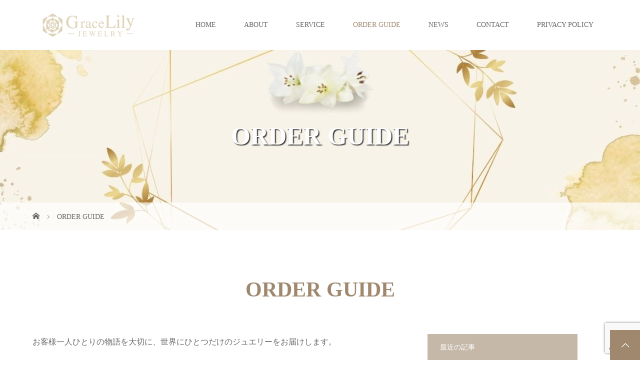

--- FILE ---
content_type: text/html; charset=UTF-8
request_url: https://gracelily.jp/order-guide/
body_size: 11199
content:
<!DOCTYPE html>
<html class="pc" lang="ja">
<head prefix="og: https://ogp.me/ns# fb: https://ogp.me/ns/fb#">
<meta charset="UTF-8">
<meta name="description" content="GraceLily JEWELRY  ORDER GUIDE  ご注文の流れ">
<meta name="viewport" content="width=device-width">
<meta property="og:type" content="article">
<meta property="og:url" content="https://gracelily.jp/order-guide/">
<meta property="og:title" content="ORDER GUIDE &#8211; 流山オーダーメイド＆メモリアルジュエリー｜ GraceLily">
<meta property="og:description" content="GraceLily JEWELRY  ORDER GUIDE  ご注文の流れ">
<meta property="og:site_name" content="流山オーダーメイド＆メモリアルジュエリー｜ GraceLily">
<meta property="og:image" content="https://gracelily.jp/wp-content/uploads/2021/10/72055AE2-2C26-4A28-8119-C6420F37AACD.jpeg">
<meta property="og:image:secure_url" content="https://gracelily.jp/wp-content/uploads/2021/10/72055AE2-2C26-4A28-8119-C6420F37AACD.jpeg"> 
<meta property="og:image:width" content="725"> 
<meta property="og:image:height" content="420">
<meta property="fb:app_id" content="2052594514895536">
<meta name="twitter:card" content="summary">
<meta name="twitter:site" content="@GLGraceLily">
<meta name="twitter:creator" content="@GLGraceLily">
<meta name="twitter:title" content="ORDER GUIDE &#8211; 流山オーダーメイド＆メモリアルジュエリー｜ GraceLily">
<meta property="twitter:description" content="GraceLily JEWELRY  ORDER GUIDE  ご注文の流れ">
<meta name="twitter:image:src" content="https://gracelily.jp/wp-content/uploads/2021/10/72055AE2-2C26-4A28-8119-C6420F37AACD.jpeg">
<title>GraceLily JEWELRY  ORDER GUIDE  ご注文の流れ</title>
<!--[if lt IE 9]>
<script src="https://gracelily.jp/wp-content/themes/story_tcd041/js/html5.js"></script>
<![endif]-->
<link rel="shortcut icon" href="https://gracelily.jp/wp-content/uploads/tcd-w/GraceLily-Jewelry-Logo-1.png">
<meta name='robots' content='max-image-preview:large' />
	<style>img:is([sizes="auto" i], [sizes^="auto," i]) { contain-intrinsic-size: 3000px 1500px }</style>
	<script type="text/javascript">
/* <![CDATA[ */
window._wpemojiSettings = {"baseUrl":"https:\/\/s.w.org\/images\/core\/emoji\/16.0.1\/72x72\/","ext":".png","svgUrl":"https:\/\/s.w.org\/images\/core\/emoji\/16.0.1\/svg\/","svgExt":".svg","source":{"concatemoji":"https:\/\/gracelily.jp\/wp-includes\/js\/wp-emoji-release.min.js?ver=6.8.3"}};
/*! This file is auto-generated */
!function(s,n){var o,i,e;function c(e){try{var t={supportTests:e,timestamp:(new Date).valueOf()};sessionStorage.setItem(o,JSON.stringify(t))}catch(e){}}function p(e,t,n){e.clearRect(0,0,e.canvas.width,e.canvas.height),e.fillText(t,0,0);var t=new Uint32Array(e.getImageData(0,0,e.canvas.width,e.canvas.height).data),a=(e.clearRect(0,0,e.canvas.width,e.canvas.height),e.fillText(n,0,0),new Uint32Array(e.getImageData(0,0,e.canvas.width,e.canvas.height).data));return t.every(function(e,t){return e===a[t]})}function u(e,t){e.clearRect(0,0,e.canvas.width,e.canvas.height),e.fillText(t,0,0);for(var n=e.getImageData(16,16,1,1),a=0;a<n.data.length;a++)if(0!==n.data[a])return!1;return!0}function f(e,t,n,a){switch(t){case"flag":return n(e,"\ud83c\udff3\ufe0f\u200d\u26a7\ufe0f","\ud83c\udff3\ufe0f\u200b\u26a7\ufe0f")?!1:!n(e,"\ud83c\udde8\ud83c\uddf6","\ud83c\udde8\u200b\ud83c\uddf6")&&!n(e,"\ud83c\udff4\udb40\udc67\udb40\udc62\udb40\udc65\udb40\udc6e\udb40\udc67\udb40\udc7f","\ud83c\udff4\u200b\udb40\udc67\u200b\udb40\udc62\u200b\udb40\udc65\u200b\udb40\udc6e\u200b\udb40\udc67\u200b\udb40\udc7f");case"emoji":return!a(e,"\ud83e\udedf")}return!1}function g(e,t,n,a){var r="undefined"!=typeof WorkerGlobalScope&&self instanceof WorkerGlobalScope?new OffscreenCanvas(300,150):s.createElement("canvas"),o=r.getContext("2d",{willReadFrequently:!0}),i=(o.textBaseline="top",o.font="600 32px Arial",{});return e.forEach(function(e){i[e]=t(o,e,n,a)}),i}function t(e){var t=s.createElement("script");t.src=e,t.defer=!0,s.head.appendChild(t)}"undefined"!=typeof Promise&&(o="wpEmojiSettingsSupports",i=["flag","emoji"],n.supports={everything:!0,everythingExceptFlag:!0},e=new Promise(function(e){s.addEventListener("DOMContentLoaded",e,{once:!0})}),new Promise(function(t){var n=function(){try{var e=JSON.parse(sessionStorage.getItem(o));if("object"==typeof e&&"number"==typeof e.timestamp&&(new Date).valueOf()<e.timestamp+604800&&"object"==typeof e.supportTests)return e.supportTests}catch(e){}return null}();if(!n){if("undefined"!=typeof Worker&&"undefined"!=typeof OffscreenCanvas&&"undefined"!=typeof URL&&URL.createObjectURL&&"undefined"!=typeof Blob)try{var e="postMessage("+g.toString()+"("+[JSON.stringify(i),f.toString(),p.toString(),u.toString()].join(",")+"));",a=new Blob([e],{type:"text/javascript"}),r=new Worker(URL.createObjectURL(a),{name:"wpTestEmojiSupports"});return void(r.onmessage=function(e){c(n=e.data),r.terminate(),t(n)})}catch(e){}c(n=g(i,f,p,u))}t(n)}).then(function(e){for(var t in e)n.supports[t]=e[t],n.supports.everything=n.supports.everything&&n.supports[t],"flag"!==t&&(n.supports.everythingExceptFlag=n.supports.everythingExceptFlag&&n.supports[t]);n.supports.everythingExceptFlag=n.supports.everythingExceptFlag&&!n.supports.flag,n.DOMReady=!1,n.readyCallback=function(){n.DOMReady=!0}}).then(function(){return e}).then(function(){var e;n.supports.everything||(n.readyCallback(),(e=n.source||{}).concatemoji?t(e.concatemoji):e.wpemoji&&e.twemoji&&(t(e.twemoji),t(e.wpemoji)))}))}((window,document),window._wpemojiSettings);
/* ]]> */
</script>
<link rel="preconnect" href="https://fonts.googleapis.com">
<link rel="preconnect" href="https://fonts.gstatic.com" crossorigin>
<link href="https://fonts.googleapis.com/css2?family=Noto+Sans+JP:wght@400;600" rel="stylesheet">
<style id='wp-emoji-styles-inline-css' type='text/css'>

	img.wp-smiley, img.emoji {
		display: inline !important;
		border: none !important;
		box-shadow: none !important;
		height: 1em !important;
		width: 1em !important;
		margin: 0 0.07em !important;
		vertical-align: -0.1em !important;
		background: none !important;
		padding: 0 !important;
	}
</style>
<link rel='stylesheet' id='wp-block-library-css' href='https://gracelily.jp/wp-includes/css/dist/block-library/style.min.css?ver=6.8.3' type='text/css' media='all' />
<style id='classic-theme-styles-inline-css' type='text/css'>
/*! This file is auto-generated */
.wp-block-button__link{color:#fff;background-color:#32373c;border-radius:9999px;box-shadow:none;text-decoration:none;padding:calc(.667em + 2px) calc(1.333em + 2px);font-size:1.125em}.wp-block-file__button{background:#32373c;color:#fff;text-decoration:none}
</style>
<style id='global-styles-inline-css' type='text/css'>
:root{--wp--preset--aspect-ratio--square: 1;--wp--preset--aspect-ratio--4-3: 4/3;--wp--preset--aspect-ratio--3-4: 3/4;--wp--preset--aspect-ratio--3-2: 3/2;--wp--preset--aspect-ratio--2-3: 2/3;--wp--preset--aspect-ratio--16-9: 16/9;--wp--preset--aspect-ratio--9-16: 9/16;--wp--preset--color--black: #000000;--wp--preset--color--cyan-bluish-gray: #abb8c3;--wp--preset--color--white: #ffffff;--wp--preset--color--pale-pink: #f78da7;--wp--preset--color--vivid-red: #cf2e2e;--wp--preset--color--luminous-vivid-orange: #ff6900;--wp--preset--color--luminous-vivid-amber: #fcb900;--wp--preset--color--light-green-cyan: #7bdcb5;--wp--preset--color--vivid-green-cyan: #00d084;--wp--preset--color--pale-cyan-blue: #8ed1fc;--wp--preset--color--vivid-cyan-blue: #0693e3;--wp--preset--color--vivid-purple: #9b51e0;--wp--preset--gradient--vivid-cyan-blue-to-vivid-purple: linear-gradient(135deg,rgba(6,147,227,1) 0%,rgb(155,81,224) 100%);--wp--preset--gradient--light-green-cyan-to-vivid-green-cyan: linear-gradient(135deg,rgb(122,220,180) 0%,rgb(0,208,130) 100%);--wp--preset--gradient--luminous-vivid-amber-to-luminous-vivid-orange: linear-gradient(135deg,rgba(252,185,0,1) 0%,rgba(255,105,0,1) 100%);--wp--preset--gradient--luminous-vivid-orange-to-vivid-red: linear-gradient(135deg,rgba(255,105,0,1) 0%,rgb(207,46,46) 100%);--wp--preset--gradient--very-light-gray-to-cyan-bluish-gray: linear-gradient(135deg,rgb(238,238,238) 0%,rgb(169,184,195) 100%);--wp--preset--gradient--cool-to-warm-spectrum: linear-gradient(135deg,rgb(74,234,220) 0%,rgb(151,120,209) 20%,rgb(207,42,186) 40%,rgb(238,44,130) 60%,rgb(251,105,98) 80%,rgb(254,248,76) 100%);--wp--preset--gradient--blush-light-purple: linear-gradient(135deg,rgb(255,206,236) 0%,rgb(152,150,240) 100%);--wp--preset--gradient--blush-bordeaux: linear-gradient(135deg,rgb(254,205,165) 0%,rgb(254,45,45) 50%,rgb(107,0,62) 100%);--wp--preset--gradient--luminous-dusk: linear-gradient(135deg,rgb(255,203,112) 0%,rgb(199,81,192) 50%,rgb(65,88,208) 100%);--wp--preset--gradient--pale-ocean: linear-gradient(135deg,rgb(255,245,203) 0%,rgb(182,227,212) 50%,rgb(51,167,181) 100%);--wp--preset--gradient--electric-grass: linear-gradient(135deg,rgb(202,248,128) 0%,rgb(113,206,126) 100%);--wp--preset--gradient--midnight: linear-gradient(135deg,rgb(2,3,129) 0%,rgb(40,116,252) 100%);--wp--preset--font-size--small: 13px;--wp--preset--font-size--medium: 20px;--wp--preset--font-size--large: 36px;--wp--preset--font-size--x-large: 42px;--wp--preset--spacing--20: 0.44rem;--wp--preset--spacing--30: 0.67rem;--wp--preset--spacing--40: 1rem;--wp--preset--spacing--50: 1.5rem;--wp--preset--spacing--60: 2.25rem;--wp--preset--spacing--70: 3.38rem;--wp--preset--spacing--80: 5.06rem;--wp--preset--shadow--natural: 6px 6px 9px rgba(0, 0, 0, 0.2);--wp--preset--shadow--deep: 12px 12px 50px rgba(0, 0, 0, 0.4);--wp--preset--shadow--sharp: 6px 6px 0px rgba(0, 0, 0, 0.2);--wp--preset--shadow--outlined: 6px 6px 0px -3px rgba(255, 255, 255, 1), 6px 6px rgba(0, 0, 0, 1);--wp--preset--shadow--crisp: 6px 6px 0px rgba(0, 0, 0, 1);}:where(.is-layout-flex){gap: 0.5em;}:where(.is-layout-grid){gap: 0.5em;}body .is-layout-flex{display: flex;}.is-layout-flex{flex-wrap: wrap;align-items: center;}.is-layout-flex > :is(*, div){margin: 0;}body .is-layout-grid{display: grid;}.is-layout-grid > :is(*, div){margin: 0;}:where(.wp-block-columns.is-layout-flex){gap: 2em;}:where(.wp-block-columns.is-layout-grid){gap: 2em;}:where(.wp-block-post-template.is-layout-flex){gap: 1.25em;}:where(.wp-block-post-template.is-layout-grid){gap: 1.25em;}.has-black-color{color: var(--wp--preset--color--black) !important;}.has-cyan-bluish-gray-color{color: var(--wp--preset--color--cyan-bluish-gray) !important;}.has-white-color{color: var(--wp--preset--color--white) !important;}.has-pale-pink-color{color: var(--wp--preset--color--pale-pink) !important;}.has-vivid-red-color{color: var(--wp--preset--color--vivid-red) !important;}.has-luminous-vivid-orange-color{color: var(--wp--preset--color--luminous-vivid-orange) !important;}.has-luminous-vivid-amber-color{color: var(--wp--preset--color--luminous-vivid-amber) !important;}.has-light-green-cyan-color{color: var(--wp--preset--color--light-green-cyan) !important;}.has-vivid-green-cyan-color{color: var(--wp--preset--color--vivid-green-cyan) !important;}.has-pale-cyan-blue-color{color: var(--wp--preset--color--pale-cyan-blue) !important;}.has-vivid-cyan-blue-color{color: var(--wp--preset--color--vivid-cyan-blue) !important;}.has-vivid-purple-color{color: var(--wp--preset--color--vivid-purple) !important;}.has-black-background-color{background-color: var(--wp--preset--color--black) !important;}.has-cyan-bluish-gray-background-color{background-color: var(--wp--preset--color--cyan-bluish-gray) !important;}.has-white-background-color{background-color: var(--wp--preset--color--white) !important;}.has-pale-pink-background-color{background-color: var(--wp--preset--color--pale-pink) !important;}.has-vivid-red-background-color{background-color: var(--wp--preset--color--vivid-red) !important;}.has-luminous-vivid-orange-background-color{background-color: var(--wp--preset--color--luminous-vivid-orange) !important;}.has-luminous-vivid-amber-background-color{background-color: var(--wp--preset--color--luminous-vivid-amber) !important;}.has-light-green-cyan-background-color{background-color: var(--wp--preset--color--light-green-cyan) !important;}.has-vivid-green-cyan-background-color{background-color: var(--wp--preset--color--vivid-green-cyan) !important;}.has-pale-cyan-blue-background-color{background-color: var(--wp--preset--color--pale-cyan-blue) !important;}.has-vivid-cyan-blue-background-color{background-color: var(--wp--preset--color--vivid-cyan-blue) !important;}.has-vivid-purple-background-color{background-color: var(--wp--preset--color--vivid-purple) !important;}.has-black-border-color{border-color: var(--wp--preset--color--black) !important;}.has-cyan-bluish-gray-border-color{border-color: var(--wp--preset--color--cyan-bluish-gray) !important;}.has-white-border-color{border-color: var(--wp--preset--color--white) !important;}.has-pale-pink-border-color{border-color: var(--wp--preset--color--pale-pink) !important;}.has-vivid-red-border-color{border-color: var(--wp--preset--color--vivid-red) !important;}.has-luminous-vivid-orange-border-color{border-color: var(--wp--preset--color--luminous-vivid-orange) !important;}.has-luminous-vivid-amber-border-color{border-color: var(--wp--preset--color--luminous-vivid-amber) !important;}.has-light-green-cyan-border-color{border-color: var(--wp--preset--color--light-green-cyan) !important;}.has-vivid-green-cyan-border-color{border-color: var(--wp--preset--color--vivid-green-cyan) !important;}.has-pale-cyan-blue-border-color{border-color: var(--wp--preset--color--pale-cyan-blue) !important;}.has-vivid-cyan-blue-border-color{border-color: var(--wp--preset--color--vivid-cyan-blue) !important;}.has-vivid-purple-border-color{border-color: var(--wp--preset--color--vivid-purple) !important;}.has-vivid-cyan-blue-to-vivid-purple-gradient-background{background: var(--wp--preset--gradient--vivid-cyan-blue-to-vivid-purple) !important;}.has-light-green-cyan-to-vivid-green-cyan-gradient-background{background: var(--wp--preset--gradient--light-green-cyan-to-vivid-green-cyan) !important;}.has-luminous-vivid-amber-to-luminous-vivid-orange-gradient-background{background: var(--wp--preset--gradient--luminous-vivid-amber-to-luminous-vivid-orange) !important;}.has-luminous-vivid-orange-to-vivid-red-gradient-background{background: var(--wp--preset--gradient--luminous-vivid-orange-to-vivid-red) !important;}.has-very-light-gray-to-cyan-bluish-gray-gradient-background{background: var(--wp--preset--gradient--very-light-gray-to-cyan-bluish-gray) !important;}.has-cool-to-warm-spectrum-gradient-background{background: var(--wp--preset--gradient--cool-to-warm-spectrum) !important;}.has-blush-light-purple-gradient-background{background: var(--wp--preset--gradient--blush-light-purple) !important;}.has-blush-bordeaux-gradient-background{background: var(--wp--preset--gradient--blush-bordeaux) !important;}.has-luminous-dusk-gradient-background{background: var(--wp--preset--gradient--luminous-dusk) !important;}.has-pale-ocean-gradient-background{background: var(--wp--preset--gradient--pale-ocean) !important;}.has-electric-grass-gradient-background{background: var(--wp--preset--gradient--electric-grass) !important;}.has-midnight-gradient-background{background: var(--wp--preset--gradient--midnight) !important;}.has-small-font-size{font-size: var(--wp--preset--font-size--small) !important;}.has-medium-font-size{font-size: var(--wp--preset--font-size--medium) !important;}.has-large-font-size{font-size: var(--wp--preset--font-size--large) !important;}.has-x-large-font-size{font-size: var(--wp--preset--font-size--x-large) !important;}
:where(.wp-block-post-template.is-layout-flex){gap: 1.25em;}:where(.wp-block-post-template.is-layout-grid){gap: 1.25em;}
:where(.wp-block-columns.is-layout-flex){gap: 2em;}:where(.wp-block-columns.is-layout-grid){gap: 2em;}
:root :where(.wp-block-pullquote){font-size: 1.5em;line-height: 1.6;}
</style>
<link rel='stylesheet' id='contact-form-7-css' href='https://gracelily.jp/wp-content/plugins/contact-form-7/includes/css/styles.css?ver=6.1.1' type='text/css' media='all' />
<link rel='stylesheet' id='cf7msm_styles-css' href='https://gracelily.jp/wp-content/plugins/contact-form-7-multi-step-module/resources/cf7msm.css?ver=4.5' type='text/css' media='all' />
<link rel='stylesheet' id='tcd-maps-css' href='https://gracelily.jp/wp-content/plugins/tcd-google-maps/admin.css?ver=6.8.3' type='text/css' media='all' />
<link rel='stylesheet' id='story-slick-css' href='https://gracelily.jp/wp-content/themes/story_tcd041/css/slick.css?ver=6.8.3' type='text/css' media='all' />
<link rel='stylesheet' id='story-slick-theme-css' href='https://gracelily.jp/wp-content/themes/story_tcd041/css/slick-theme.css?ver=6.8.3' type='text/css' media='all' />
<link rel='stylesheet' id='story-style-css' href='https://gracelily.jp/wp-content/themes/story_tcd041/style.css?ver=2.1' type='text/css' media='all' />
<link rel='stylesheet' id='story-responsive-css' href='https://gracelily.jp/wp-content/themes/story_tcd041/responsive.css?ver=2.1' type='text/css' media='all' />
<link rel='stylesheet' id='story-footer-bar-css' href='https://gracelily.jp/wp-content/themes/story_tcd041/css/footer-bar.css?ver=2.1' type='text/css' media='all' />
<link rel='stylesheet' id='story-button-css' href='https://gracelily.jp/wp-content/themes/story_tcd041/css/sns-button.css?ver=2.1' type='text/css' media='all' />
<link rel='stylesheet' id='design-plus-css' href='https://gracelily.jp/wp-content/themes/story_tcd041/css/design-plus.css?ver=2.1' type='text/css' media='all' />
<style>:root {
  --tcd-font-type1: Arial,"Hiragino Sans","Yu Gothic Medium","Meiryo",sans-serif;
  --tcd-font-type2: "Times New Roman",Times,"Yu Mincho","游明朝","游明朝体","Hiragino Mincho Pro",serif;
  --tcd-font-type3: Palatino,"Yu Kyokasho","游教科書体","UD デジタル 教科書体 N","游明朝","游明朝体","Hiragino Mincho Pro","Meiryo",serif;
  --tcd-font-type-logo: "Noto Sans JP",sans-serif;
}</style>
<script type="text/javascript" src="https://gracelily.jp/wp-includes/js/jquery/jquery.min.js?ver=3.7.1" id="jquery-core-js"></script>
<script type="text/javascript" src="https://gracelily.jp/wp-includes/js/jquery/jquery-migrate.min.js?ver=3.4.1" id="jquery-migrate-js"></script>
<script type="text/javascript" src="https://gracelily.jp/wp-content/themes/story_tcd041/js/slick.min.js?ver=2.1" id="story-slick-js"></script>
<script type="text/javascript" src="https://gracelily.jp/wp-content/themes/story_tcd041/js/functions.js?ver=2.1" id="story-script-js"></script>
<script type="text/javascript" src="https://gracelily.jp/wp-content/themes/story_tcd041/js/responsive.js?ver=2.1" id="story-responsive-js"></script>
<link rel="https://api.w.org/" href="https://gracelily.jp/wp-json/" /><link rel="alternate" title="JSON" type="application/json" href="https://gracelily.jp/wp-json/wp/v2/pages/544" /><link rel="EditURI" type="application/rsd+xml" title="RSD" href="https://gracelily.jp/xmlrpc.php?rsd" />
<meta name="generator" content="WordPress 6.8.3" />
<link rel="canonical" href="https://gracelily.jp/order-guide/" />
<link rel='shortlink' href='https://gracelily.jp/?p=544' />
<link rel="alternate" title="oEmbed (JSON)" type="application/json+oembed" href="https://gracelily.jp/wp-json/oembed/1.0/embed?url=https%3A%2F%2Fgracelily.jp%2Forder-guide%2F" />
<link rel="alternate" title="oEmbed (XML)" type="text/xml+oembed" href="https://gracelily.jp/wp-json/oembed/1.0/embed?url=https%3A%2F%2Fgracelily.jp%2Forder-guide%2F&#038;format=xml" />
<style type="text/css">

</style>
<link rel="icon" href="https://gracelily.jp/wp-content/uploads/2022/05/280034055_547105696971744_7651756624967307408_n-100x96.jpg" sizes="32x32" />
<link rel="icon" href="https://gracelily.jp/wp-content/uploads/2022/05/280034055_547105696971744_7651756624967307408_n.jpg" sizes="192x192" />
<link rel="apple-touch-icon" href="https://gracelily.jp/wp-content/uploads/2022/05/280034055_547105696971744_7651756624967307408_n.jpg" />
<meta name="msapplication-TileImage" content="https://gracelily.jp/wp-content/uploads/2022/05/280034055_547105696971744_7651756624967307408_n.jpg" />
<style>
.content02-button:hover, .button a:hover, .global-nav .sub-menu a:hover, .content02-button:hover, .footer-bar01, .copyright, .nav-links02-previous a, .nav-links02-next a, .pagetop a, #submit_comment:hover, .page-links a:hover, .page-links > span, .pw_form input[type="submit"]:hover, .post-password-form input[type="submit"]:hover, #post_pagination p, #post_pagination a:hover, .page_navi span.current, .page_navi a:hover { 
	background: #9F886E; 
}
.pb_slider .slick-prev:active, .pb_slider .slick-prev:focus, .pb_slider .slick-prev:hover {
	background: #9F886E url(https://gracelily.jp/wp-content/themes/story_tcd041/pagebuilder/assets/img/slider_arrow1.png) no-repeat 23px; 
}
.pb_slider .slick-next:active, .pb_slider .slick-next:focus, .pb_slider .slick-next:hover {
	background: #9F886E url(https://gracelily.jp/wp-content/themes/story_tcd041/pagebuilder/assets/img/slider_arrow2.png) no-repeat 25px 23px; 
}
#comment_textarea textarea:focus, #guest_info input:focus, #comment_textarea textarea:focus { 
	border: 1px solid #9F886E; 
}
.archive-title, .article01-title a, .article02-title a, .article03-title, .article03-category-item:hover, .article05-category-item:hover, .article04-title, .article05-title, .article06-title, .article06-category-item:hover, .column-layout01-title, .column-layout01-title, .column-layout02-title, .column-layout03-title, .column-layout04-title, .column-layout05-title, .column-layout02-title, .column-layout03-title, .column-layout04-title, .column-layout05-title, .content01-title, .content02-button, .content03-title, .content04-title, .footer-gallery-title, .global-nav a:hover,  .global-nav .current-menu-item > a, .headline-primary, .nav-links01-previous a:hover, .nav-links01-next a:hover, .post-title, .styled-post-list1-title:hover, .top-slider-content-inner:after, .breadcrumb a:hover, .article07-title, .post-category a:hover, .post-meta-box a:hover, .post-content a, .color_headline, .custom-html-widget a, .side_widget a:hover {
color: #9F886E;
}
.content02, .gallery01_single .slick-arrow:hover, .global-nav .sub-menu a, .headline-bar, .side_widget.widget_block .wp-block-heading, .nav-links02-next a:hover, .nav-links02-previous a:hover, .pagetop a:hover, .top-slider-nav li.active a, .top-slider-nav li:hover a {
background: #C5B8A8;
}
.social-nav-item a:hover:before {
color: #C5B8A8;
}
.article01-title a:hover, .article02-title a:hover, .article03 a:hover .article03-title, .article04 a:hover .article04-title, .article07 a:hover .article07-title, .post-content a:hover, .headline-link:hover, .custom-html-widget a:hover {
	color: #73604A;
}
@media only screen and (max-width: 991px) {
	.copyright {
		background: #9F886E;
	}
}
@media only screen and (max-width: 1200px) {
	.global-nav a, .global-nav a:hover {
		background: #C5B8A8;
	}
	.global-nav .sub-menu a {
		background: #9F886E;
	}
}
.headline-font-type {
font-family: var(--tcd-font-type2);
}
.rich_font_logo { font-family: var(--tcd-font-type-logo); font-weight: bold !important;}

a:hover .thumbnail01 img, .thumbnail01 img:hover {
	-moz-transform: scale(1.2); -ms-transform: scale(1.2); -o-transform: scale(1.2); -webkit-transform: scale(1.2); transform: scale(1.2); }
.global-nav > ul > li > a {
color: #666666;
}
.article06 a:hover:before {
background: rgba(255, 255, 255, 0.9);
}
.footer-nav-wrapper:before {
background-color: rgba(159, 136, 110, 0.8);
}
</style>


</head>
<body class="wp-singular page-template-default page page-id-544 wp-embed-responsive wp-theme-story_tcd041 font-2">
<div id="site-loader-overlay"><div id="site-loader-spinner" style="border: 3px solid rgba(159, 136, 110, .5); border-left: 3px solid #9F886E;">Loading</div></div>
<div id="site_wrap">
<header class="header">
	<div class="header-bar " style="background-color: #FFFFFF; color: #666666;">
		<div class="header-bar-inner inner">
			<div class="logo logo-image"><a href="https://gracelily.jp/" data-label="流山オーダーメイド＆メモリアルジュエリー｜ GraceLily"><img class="h_logo" src="https://gracelily.jp/wp-content/uploads/2025/09/バナー234x49-1-e1756948845653.png" alt="流山オーダーメイド＆メモリアルジュエリー｜ GraceLily"></a></div>
						<a href="#" id="global-nav-button" class="global-nav-button"></a>
			<nav id="global-nav" class="global-nav"><ul id="menu-%e3%82%b0%e3%83%ad%e3%83%bc%e3%83%90%e3%83%ab%e3%83%a1%e3%83%8b%e3%83%a5%e3%83%bc" class="menu"><li id="menu-item-1625" class="menu-item menu-item-type-post_type menu-item-object-page menu-item-home menu-item-1625"><a href="https://gracelily.jp/"><span></span>HOME</a></li>
<li id="menu-item-56" class="menu-item menu-item-type-post_type menu-item-object-page menu-item-has-children menu-item-56"><a href="https://gracelily.jp/about/"><span></span>ABOUT</a>
<ul class="sub-menu">
	<li id="menu-item-57" class="menu-item menu-item-type-post_type menu-item-object-page menu-item-57"><a href="https://gracelily.jp/concept/"><span></span>CONCEPT</a></li>
	<li id="menu-item-173" class="menu-item menu-item-type-post_type menu-item-object-page menu-item-173"><a href="https://gracelily.jp/value/"><span></span>VALUE</a></li>
	<li id="menu-item-163" class="menu-item menu-item-type-post_type menu-item-object-page menu-item-163"><a href="https://gracelily.jp/design/"><span></span>DESIGN</a></li>
</ul>
</li>
<li id="menu-item-1586" class="menu-item menu-item-type-post_type menu-item-object-page menu-item-has-children menu-item-1586"><a href="https://gracelily.jp/service-2/"><span></span>SERVICE</a>
<ul class="sub-menu">
	<li id="menu-item-1623" class="menu-item menu-item-type-post_type menu-item-object-page menu-item-has-children menu-item-1623"><a href="https://gracelily.jp/reborn-diamond-2/"><span></span>メモリアルダイヤモンド</a>
	<ul class="sub-menu">
		<li id="menu-item-1815" class="menu-item menu-item-type-post_type menu-item-object-page menu-item-1815"><a href="https://gracelily.jp/eien/"><span></span>Eien（記念日向け）</a></li>
		<li id="menu-item-1745" class="menu-item menu-item-type-post_type menu-item-object-page menu-item-1745"><a href="https://gracelily.jp/gift/"><span></span>Gift（法人向け）</a></li>
		<li id="menu-item-1658" class="menu-item menu-item-type-post_type menu-item-object-page menu-item-1658"><a href="https://gracelily.jp/journey/"><span></span>Journey（体験型）</a></li>
	</ul>
</li>
	<li id="menu-item-1491" class="menu-item menu-item-type-post_type menu-item-object-page menu-item-1491"><a href="https://gracelily.jp/selection/"><span></span>セレクションジュエリー</a></li>
	<li id="menu-item-1693" class="menu-item menu-item-type-post_type menu-item-object-page menu-item-1693"><a href="https://gracelily.jp/helio-harmony/"><span></span>星読みセッション</a></li>
</ul>
</li>
<li id="menu-item-558" class="menu-item menu-item-type-post_type menu-item-object-page current-menu-item page_item page-item-544 current_page_item menu-item-558"><a href="https://gracelily.jp/order-guide/" aria-current="page"><span></span>ORDER GUIDE</a></li>
<li id="menu-item-39" class="menu-item menu-item-type-post_type_archive menu-item-object-news menu-item-39"><a href="https://gracelily.jp/news/"><span></span>NEWS</a></li>
<li id="menu-item-1572" class="menu-item menu-item-type-post_type menu-item-object-page menu-item-1572"><a href="https://gracelily.jp/contact-2/"><span></span>CONTACT</a></li>
<li id="menu-item-1614" class="menu-item menu-item-type-post_type menu-item-object-page menu-item-privacy-policy menu-item-1614"><a rel="privacy-policy" href="https://gracelily.jp/privacy-policy/"><span></span>PRIVACY POLICY</a></li>
</ul></nav>					</div>
	</div>
	<div class="signage" style="background-image: url(https://gracelily.jp/wp-content/uploads/2022/01/名称未設定のデザイン-59.jpg);">
				<div class="signage-content" style="text-shadow: 2px 2px 2px #333333">
			<h1 class="signage-title headline-font-type" style="color: #FFFFFF; font-size: 50px;">ORDER GUIDE</h1>					</div>
			</div>
	<div class="breadcrumb-wrapper">
		<ul class="breadcrumb inner" itemscope itemtype="https://schema.org/BreadcrumbList">
			<li class="home" itemprop="itemListElement" itemscope itemtype="https://schema.org/ListItem">
				<a href="https://gracelily.jp/" itemprop="item">
					<span itemprop="name">HOME</span>
				</a>
				<meta itemprop="position" content="1" />
			</li>
						 			<li class="last" itemprop="itemListElement" itemscope itemtype="https://schema.org/ListItem"><span itemprop="name">ORDER GUIDE</span><meta itemprop="position" content="2"></li>
					</ul>
	</div>
</header>
<div class="main">
	<div class="inner">
		<div class="post-header">
			<h2 class="post-title headline-font-type">ORDER GUIDE</h2>		</div>
		<div class="clearfix flex_layout">
			<div class="primary fright">
				<div class="post-content">

<p>お客様一人ひとりの物語を大切に、世界にひとつだけのジュエリーをお届けします。</p>



<p>ご相談からお渡しまでの流れをご案内いたします。</p>



<p></p>



<h2 class="wp-block-heading" id="step-1-contact-またはline公式アカウントへ">STEP 1     事前ヒアリング</h2>



<p>対面またはオンラインにて、デザインのイメージ・ご予算・使用したい宝石などを丁寧にお伺いします。</p>



<p>※心のプロセスを大切にした特別な体験型プラン「REBORN DIAMOND®︎Journey」もご用意しています。<br>　→ 「<a href="https://gracelily.jp/journey/" data-type="page" data-id="1646">詳しくはこちら</a>」</p>



<hr class="wp-block-separator has-css-opacity is-style-wide"/>



<h2 class="wp-block-heading" id="step-2-デザインセッション">STEP 2 　お申し込み</h2>



<figure class="wp-block-image size-full"><img fetchpriority="high" decoding="async" width="1024" height="683" src="https://gracelily.jp/wp-content/uploads/2025/09/glhp23.jpg" alt="" class="wp-image-1674" srcset="https://gracelily.jp/wp-content/uploads/2025/09/glhp23.jpg 1024w, https://gracelily.jp/wp-content/uploads/2025/09/glhp23-300x200.jpg 300w, https://gracelily.jp/wp-content/uploads/2025/09/glhp23-768x512.jpg 768w" sizes="(max-width: 1024px) 100vw, 1024px" /></figure>



<p>オーダーメイドジュエリー制作依頼 同意書」にご署名のうえ、お預かり金 をご入金いただきます。</p>



<p></p>



<hr class="wp-block-separator has-css-opacity is-style-wide"/>



<h2 class="wp-block-heading" id="step-3-ご入金">Step 3 デザインのご提案</h2>



<figure class="wp-block-image size-full"><img decoding="async" width="1024" height="683" src="https://gracelily.jp/wp-content/uploads/2025/09/glhp24.jpg" alt="" class="wp-image-1675" srcset="https://gracelily.jp/wp-content/uploads/2025/09/glhp24.jpg 1024w, https://gracelily.jp/wp-content/uploads/2025/09/glhp24-300x200.jpg 300w, https://gracelily.jp/wp-content/uploads/2025/09/glhp24-768x512.jpg 768w" sizes="(max-width: 1024px) 100vw, 1024px" /></figure>



<p>通常3案ほどのデザインをご提案し、お客様のご希望を反映させながら最終デザインを決定します。<br>細部の修正やアレンジもお気軽にご相談ください。</p>



<p></p>



<hr class="wp-block-separator has-css-opacity is-style-wide"/>



<h2 class="wp-block-heading" id="step-4-制作スタート">Step 4 制作開始</h2>



<figure class="wp-block-image size-full"><img decoding="async" width="725" height="484" src="https://gracelily.jp/wp-content/uploads/2025/09/glhp25-e1757046828938.jpg" alt="" class="wp-image-1676"/></figure>



<p>最終デザイン決定後、制作を開始いたします。<br>その際、残金（お見積額－お預かり金）をお振込みいただきます。</p>



<p></p>



<hr class="wp-block-separator has-css-opacity is-style-wide"/>



<h2 class="wp-block-heading" id="step-4-制作スタート">Step 5  ご納品</h2>



<figure class="wp-block-image size-large"><img loading="lazy" decoding="async" width="1024" height="683" src="https://gracelily.jp/wp-content/uploads/2025/09/7-1024x683.jpg" alt="" class="wp-image-1513"/></figure>



<p>完成後は、宅配または流山サロンにてお渡しいたします。<br>ご希望に応じて、<strong>ご自宅でのセレモニー形式でのお渡しも承ります（<a href="https://gracelily.jp/journey/">Journeyプラン</a>）</strong></p>



<div class="wp-block-buttons is-layout-flex wp-block-buttons-is-layout-flex">
<div class="wp-block-button"><a class="wp-block-button__link has-white-color has-vivid-green-cyan-background-color has-text-color has-background wp-element-button" href="https://gracelily.jp/contact-2/">お問い合わせはこちら</a></div>
</div>



<p></p>



<p></p>



<p></p>



<p></p>
				</div>
			</div>
					<div class="secondary fleft">
<div class="side_widget clearfix styled_post_list1_widget" id="styled_post_list1_widget-4">
<div class="headline-bar">最近の記事</div>		<ul class="styled-post-list1">
					<li class="clearfix">
								<a class="styled-post-list1-thumbnail thumbnail01" href="https://gracelily.jp/%e2%9c%a8-gracelily-%e5%85%ac%e5%bc%8fhp%e3%83%aa%e3%83%8b%e3%83%a5%e3%83%bc%e3%82%a2%e3%83%ab%e3%81%ae%e3%81%8a%e7%9f%a5%e3%82%89%e3%81%9b-%e2%9c%a8/">
				<img width="280" height="187" src="https://gracelily.jp/wp-content/uploads/2025/09/image-1-280x187.png" class="attachment-size1 size-size1 wp-post-image" alt="" decoding="async" loading="lazy" />				</a>
							   				<div class="styled-post-list1-meta">
    								<time class="styled-post-list1-date" datetime="2025-09-04">2025.09.04</time>
				    				<a class="styled-post-list1-title headline-font-type" href="https://gracelily.jp/%e2%9c%a8-gracelily-%e5%85%ac%e5%bc%8fhp%e3%83%aa%e3%83%8b%e3%83%a5%e3%83%bc%e3%82%a2%e3%83%ab%e3%81%ae%e3%81%8a%e7%9f%a5%e3%82%89%e3%81%9b-%e2%9c%a8/">✨ GraceLily 公式HPリニューアルのお知らせ ✨</a>
   				</div>
 			</li>
				</ul>
		</div>
		</div>
		</div>
	</div>
</div>
<footer class="footer footer__type1">
	<section class="footer-gallery">
		<div class="footer-gallery-title headline-font-type" style="font-size: 40px;">GALLERY</div>
		<div class="footer-gallery-slider">
		<article class="article06">
			<a href="https://gracelily.jp/gallery/%e3%81%84%e3%81%a4%e3%81%a0%e3%81%a3%e3%81%a6%e8%bc%9d%e3%81%84%e3%81%a6%e3%81%84%e3%81%9f%e3%81%84/">
				<img class="article06-thumbnail" src="https://gracelily.jp/wp-content/uploads/2021/08/pexels-iamngakan-eka-3474504-728x504.jpg" alt="">
				<div class="article06-content">
					<div class="article06-title headline-font-type">ときめく指環たち</div>
							
					<p class="article06-meta"><time class="article06-date" datetime="2021-08-19">2021.08.19</time></p>				</div>
			</a>
		</article>
		<article class="article06">
			<a href="https://gracelily.jp/gallery/%e3%82%b8%e3%83%a5%e3%82%a8%e3%83%aa%e3%83%bc%e3%81%a7%e7%84%a1%e5%9e%a2%e3%81%aa%e5%bf%83%e3%81%ab%e6%88%bb%e3%82%8b/">
				<img class="article06-thumbnail" src="https://gracelily.jp/wp-content/uploads/2021/08/wedding-1594957_1280-728x504.jpg" alt="">
				<div class="article06-content">
					<div class="article06-title headline-font-type">ジュエリーで無垢な心に戻る</div>
							
					<p class="article06-meta"><time class="article06-date" datetime="2021-08-19">2021.08.19</time></p>				</div>
			</a>
		</article>
		<article class="article06">
			<a href="https://gracelily.jp/gallery/%e3%82%b8%e3%83%a5%e3%82%a8%e3%83%aa%e3%83%bc%e3%83%87%e3%82%b6%e3%82%a4%e3%83%b3%e7%94%bb-%e4%bd%9c%e5%93%81%e5%b1%95/">
				<img class="article06-thumbnail" src="https://gracelily.jp/wp-content/uploads/2022/01/5C6BD452-3035-4BD6-87B6-15C488F43011-728x504.png" alt="">
				<div class="article06-content">
					<div class="article06-title headline-font-type">ジュエリーデザイン画 作品展</div>
							
					<p class="article06-meta"><time class="article06-date" datetime="2022-01-29">2022.01.29</time></p>				</div>
			</a>
		</article>
		<article class="article06">
			<a href="https://gracelily.jp/gallery/120%e3%81%ae%e8%87%aa%e5%b7%b1%e8%82%af%e5%ae%9a%e6%84%9f%e3%81%a8%e3%81%8a%e5%ae%88%e3%82%8a%e3%81%ae%e3%82%88%e3%81%86%e3%81%aa%e5%ae%89%e5%bf%83%e6%84%9f%e3%82%92%e5%be%97%e3%82%8b/">
				<img class="article06-thumbnail" src="https://gracelily.jp/wp-content/uploads/2021/08/美断酒CLUB-7DAYS-0-67-728x504.png" alt="">
				<div class="article06-content">
					<div class="article06-title headline-font-type">120%の自己肯定感とお守りのような安心感を得る</div>
							
					<p class="article06-meta"><time class="article06-date" datetime="2021-08-20">2021.08.20</time></p>				</div>
			</a>
		</article>
		<article class="article06">
			<a href="https://gracelily.jp/gallery/%e3%82%bb%e3%83%ac%e3%82%af%e3%82%b7%e3%83%a7%e3%83%b3%e3%82%b8%e3%83%a5%e3%82%a8%e3%83%aa%e3%83%bc/">
				<img class="article06-thumbnail" src="https://gracelily.jp/wp-content/uploads/2021/10/AF4625EB-8BE6-40BB-9A3B-82B6A7301479-1-728x504.jpg" alt="">
				<div class="article06-content">
					<div class="article06-title headline-font-type">セレクションジュエリー</div>
							
					<p class="article06-meta"><time class="article06-date" datetime="2022-01-29">2022.01.29</time></p>				</div>
			</a>
		</article>
		<article class="article06">
			<a href="https://gracelily.jp/gallery/%e5%89%8d%e4%b8%96%e3%81%ae%e7%a7%81%e3%82%82%e3%82%b8%e3%83%a5%e3%82%a8%e3%83%aa%e3%83%bc%e3%82%92%e7%ba%8f%e3%81%a3%e3%81%a6%e3%81%84%e3%81%9f/">
				<img class="article06-thumbnail" src="https://gracelily.jp/wp-content/uploads/2021/08/woman-5151410_1280-728x504.jpg" alt="">
				<div class="article06-content">
					<div class="article06-title headline-font-type">前世の私もジュエリーを纏っていた</div>
							
					<p class="article06-meta"><time class="article06-date" datetime="2021-08-19">2021.08.19</time></p>				</div>
			</a>
		</article>
		</div>
	</section>
	<div class="footer-content inner">
		<div class="footer-logo footer-logo-image"><a href="https://gracelily.jp/"><img class="f_logo" src="https://gracelily.jp/wp-content/uploads/2025/09/バナー234x49-1-e1756948845653.png" alt="流山オーダーメイド＆メモリアルジュエリー｜ GraceLily"></a></div>
		<p class="align1">流山サロン/ 千葉県流山市 GraceLily株式会社（代表直営）<br />
</p>
	</div>
	<div class="footer-bar01">
		<div class="footer-bar01-inner">
			<ul class="social-nav">
				<li class="social-nav-twitter social-nav-item"><a href="https://twitter.com/GLGraceLily" target="_blank"></a></li>
				<li class="social-nav-facebook social-nav-item"><a href="https://www.facebook.com/gracelily.jewelry" target="_blank"></a></li>
				<li class="social-nav-instagram  social-nav-item"><a href="https://www.instagram.com/gracelily_jewelry/?hl=ja" target="_blank"></a></li>
				<li class="social-nav-rss social-nav-item"><a href="https://gracelily.jp/feed/" target="_blank"></a></li>
			</ul>
			<p class="copyright"><small>Copyright &copy; 流山オーダーメイド＆メモリアルジュエリー｜ GraceLily. All rights reserved.</small></p>
			<div id="pagetop" class="pagetop">
				<a href="#"></a>
			</div>
		</div>
	</div>
</footer>
 
</div>
<script type="speculationrules">
{"prefetch":[{"source":"document","where":{"and":[{"href_matches":"\/*"},{"not":{"href_matches":["\/wp-*.php","\/wp-admin\/*","\/wp-content\/uploads\/*","\/wp-content\/*","\/wp-content\/plugins\/*","\/wp-content\/themes\/story_tcd041\/*","\/*\\?(.+)"]}},{"not":{"selector_matches":"a[rel~=\"nofollow\"]"}},{"not":{"selector_matches":".no-prefetch, .no-prefetch a"}}]},"eagerness":"conservative"}]}
</script>
<script type="text/javascript" src="https://gracelily.jp/wp-includes/js/dist/hooks.min.js?ver=4d63a3d491d11ffd8ac6" id="wp-hooks-js"></script>
<script type="text/javascript" src="https://gracelily.jp/wp-includes/js/dist/i18n.min.js?ver=5e580eb46a90c2b997e6" id="wp-i18n-js"></script>
<script type="text/javascript" id="wp-i18n-js-after">
/* <![CDATA[ */
wp.i18n.setLocaleData( { 'text direction\u0004ltr': [ 'ltr' ] } );
/* ]]> */
</script>
<script type="text/javascript" src="https://gracelily.jp/wp-content/plugins/contact-form-7/includes/swv/js/index.js?ver=6.1.1" id="swv-js"></script>
<script type="text/javascript" id="contact-form-7-js-translations">
/* <![CDATA[ */
( function( domain, translations ) {
	var localeData = translations.locale_data[ domain ] || translations.locale_data.messages;
	localeData[""].domain = domain;
	wp.i18n.setLocaleData( localeData, domain );
} )( "contact-form-7", {"translation-revision-date":"2025-08-05 08:50:03+0000","generator":"GlotPress\/4.0.1","domain":"messages","locale_data":{"messages":{"":{"domain":"messages","plural-forms":"nplurals=1; plural=0;","lang":"ja_JP"},"This contact form is placed in the wrong place.":["\u3053\u306e\u30b3\u30f3\u30bf\u30af\u30c8\u30d5\u30a9\u30fc\u30e0\u306f\u9593\u9055\u3063\u305f\u4f4d\u7f6e\u306b\u7f6e\u304b\u308c\u3066\u3044\u307e\u3059\u3002"],"Error:":["\u30a8\u30e9\u30fc:"]}},"comment":{"reference":"includes\/js\/index.js"}} );
/* ]]> */
</script>
<script type="text/javascript" id="contact-form-7-js-before">
/* <![CDATA[ */
var wpcf7 = {
    "api": {
        "root": "https:\/\/gracelily.jp\/wp-json\/",
        "namespace": "contact-form-7\/v1"
    }
};
/* ]]> */
</script>
<script type="text/javascript" src="https://gracelily.jp/wp-content/plugins/contact-form-7/includes/js/index.js?ver=6.1.1" id="contact-form-7-js"></script>
<script type="text/javascript" id="cf7msm-js-extra">
/* <![CDATA[ */
var cf7msm_posted_data = [];
/* ]]> */
</script>
<script type="text/javascript" src="https://gracelily.jp/wp-content/plugins/contact-form-7-multi-step-module/resources/cf7msm.min.js?ver=4.5" id="cf7msm-js"></script>
<script type="text/javascript" src="https://gracelily.jp/wp-content/themes/story_tcd041/js/footer-bar.js?ver=2.1" id="story-footer-bar-js"></script>
<script type="text/javascript" src="https://www.google.com/recaptcha/api.js?render=6LeNNS0cAAAAAGhZdJg_OWdMFlfiY5MxFhoXjOJC&amp;ver=3.0" id="google-recaptcha-js"></script>
<script type="text/javascript" src="https://gracelily.jp/wp-includes/js/dist/vendor/wp-polyfill.min.js?ver=3.15.0" id="wp-polyfill-js"></script>
<script type="text/javascript" id="wpcf7-recaptcha-js-before">
/* <![CDATA[ */
var wpcf7_recaptcha = {
    "sitekey": "6LeNNS0cAAAAAGhZdJg_OWdMFlfiY5MxFhoXjOJC",
    "actions": {
        "homepage": "homepage",
        "contactform": "contactform"
    }
};
/* ]]> */
</script>
<script type="text/javascript" src="https://gracelily.jp/wp-content/plugins/contact-form-7/modules/recaptcha/index.js?ver=6.1.1" id="wpcf7-recaptcha-js"></script>
<script>
jQuery(function(){
jQuery(document).ready(function($){
	$(window).load(function() {
    	$("#site-loader-spinner").delay(600).fadeOut(400);
    	$("#site-loader-overlay").delay(900).fadeOut(800);
    	$("#site-wrap").css("display", "block");
	});
	$(function() {
		setTimeout(function(){
    		$("#site-loader-spinner").delay(600).fadeOut(400);
    	$("#site-loader-overlay").delay(900).fadeOut(800);
    		$("#site-wrap").css("display", "block");
    	}, 3000);
	});
});
jQuery(".footer-gallery-slider").slick({
 
		autoplay: true,
		draggable: true,
		infinite: true,
		arrows: false,
		slidesToShow: 4,
		responsive: [
    		{
     			breakpoint: 992,
      			settings: {
        			slidesToShow: 3
    			}
    		},
    		{
     			breakpoint: 768,
      			settings: {
        			slidesToShow: 2
      			}
    		}
  		]
	});
});
</script>
</body>
</html>


--- FILE ---
content_type: text/html; charset=utf-8
request_url: https://www.google.com/recaptcha/api2/anchor?ar=1&k=6LeNNS0cAAAAAGhZdJg_OWdMFlfiY5MxFhoXjOJC&co=aHR0cHM6Ly9ncmFjZWxpbHkuanA6NDQz&hl=en&v=PoyoqOPhxBO7pBk68S4YbpHZ&size=invisible&anchor-ms=20000&execute-ms=30000&cb=55stg5mz2b2h
body_size: 48738
content:
<!DOCTYPE HTML><html dir="ltr" lang="en"><head><meta http-equiv="Content-Type" content="text/html; charset=UTF-8">
<meta http-equiv="X-UA-Compatible" content="IE=edge">
<title>reCAPTCHA</title>
<style type="text/css">
/* cyrillic-ext */
@font-face {
  font-family: 'Roboto';
  font-style: normal;
  font-weight: 400;
  font-stretch: 100%;
  src: url(//fonts.gstatic.com/s/roboto/v48/KFO7CnqEu92Fr1ME7kSn66aGLdTylUAMa3GUBHMdazTgWw.woff2) format('woff2');
  unicode-range: U+0460-052F, U+1C80-1C8A, U+20B4, U+2DE0-2DFF, U+A640-A69F, U+FE2E-FE2F;
}
/* cyrillic */
@font-face {
  font-family: 'Roboto';
  font-style: normal;
  font-weight: 400;
  font-stretch: 100%;
  src: url(//fonts.gstatic.com/s/roboto/v48/KFO7CnqEu92Fr1ME7kSn66aGLdTylUAMa3iUBHMdazTgWw.woff2) format('woff2');
  unicode-range: U+0301, U+0400-045F, U+0490-0491, U+04B0-04B1, U+2116;
}
/* greek-ext */
@font-face {
  font-family: 'Roboto';
  font-style: normal;
  font-weight: 400;
  font-stretch: 100%;
  src: url(//fonts.gstatic.com/s/roboto/v48/KFO7CnqEu92Fr1ME7kSn66aGLdTylUAMa3CUBHMdazTgWw.woff2) format('woff2');
  unicode-range: U+1F00-1FFF;
}
/* greek */
@font-face {
  font-family: 'Roboto';
  font-style: normal;
  font-weight: 400;
  font-stretch: 100%;
  src: url(//fonts.gstatic.com/s/roboto/v48/KFO7CnqEu92Fr1ME7kSn66aGLdTylUAMa3-UBHMdazTgWw.woff2) format('woff2');
  unicode-range: U+0370-0377, U+037A-037F, U+0384-038A, U+038C, U+038E-03A1, U+03A3-03FF;
}
/* math */
@font-face {
  font-family: 'Roboto';
  font-style: normal;
  font-weight: 400;
  font-stretch: 100%;
  src: url(//fonts.gstatic.com/s/roboto/v48/KFO7CnqEu92Fr1ME7kSn66aGLdTylUAMawCUBHMdazTgWw.woff2) format('woff2');
  unicode-range: U+0302-0303, U+0305, U+0307-0308, U+0310, U+0312, U+0315, U+031A, U+0326-0327, U+032C, U+032F-0330, U+0332-0333, U+0338, U+033A, U+0346, U+034D, U+0391-03A1, U+03A3-03A9, U+03B1-03C9, U+03D1, U+03D5-03D6, U+03F0-03F1, U+03F4-03F5, U+2016-2017, U+2034-2038, U+203C, U+2040, U+2043, U+2047, U+2050, U+2057, U+205F, U+2070-2071, U+2074-208E, U+2090-209C, U+20D0-20DC, U+20E1, U+20E5-20EF, U+2100-2112, U+2114-2115, U+2117-2121, U+2123-214F, U+2190, U+2192, U+2194-21AE, U+21B0-21E5, U+21F1-21F2, U+21F4-2211, U+2213-2214, U+2216-22FF, U+2308-230B, U+2310, U+2319, U+231C-2321, U+2336-237A, U+237C, U+2395, U+239B-23B7, U+23D0, U+23DC-23E1, U+2474-2475, U+25AF, U+25B3, U+25B7, U+25BD, U+25C1, U+25CA, U+25CC, U+25FB, U+266D-266F, U+27C0-27FF, U+2900-2AFF, U+2B0E-2B11, U+2B30-2B4C, U+2BFE, U+3030, U+FF5B, U+FF5D, U+1D400-1D7FF, U+1EE00-1EEFF;
}
/* symbols */
@font-face {
  font-family: 'Roboto';
  font-style: normal;
  font-weight: 400;
  font-stretch: 100%;
  src: url(//fonts.gstatic.com/s/roboto/v48/KFO7CnqEu92Fr1ME7kSn66aGLdTylUAMaxKUBHMdazTgWw.woff2) format('woff2');
  unicode-range: U+0001-000C, U+000E-001F, U+007F-009F, U+20DD-20E0, U+20E2-20E4, U+2150-218F, U+2190, U+2192, U+2194-2199, U+21AF, U+21E6-21F0, U+21F3, U+2218-2219, U+2299, U+22C4-22C6, U+2300-243F, U+2440-244A, U+2460-24FF, U+25A0-27BF, U+2800-28FF, U+2921-2922, U+2981, U+29BF, U+29EB, U+2B00-2BFF, U+4DC0-4DFF, U+FFF9-FFFB, U+10140-1018E, U+10190-1019C, U+101A0, U+101D0-101FD, U+102E0-102FB, U+10E60-10E7E, U+1D2C0-1D2D3, U+1D2E0-1D37F, U+1F000-1F0FF, U+1F100-1F1AD, U+1F1E6-1F1FF, U+1F30D-1F30F, U+1F315, U+1F31C, U+1F31E, U+1F320-1F32C, U+1F336, U+1F378, U+1F37D, U+1F382, U+1F393-1F39F, U+1F3A7-1F3A8, U+1F3AC-1F3AF, U+1F3C2, U+1F3C4-1F3C6, U+1F3CA-1F3CE, U+1F3D4-1F3E0, U+1F3ED, U+1F3F1-1F3F3, U+1F3F5-1F3F7, U+1F408, U+1F415, U+1F41F, U+1F426, U+1F43F, U+1F441-1F442, U+1F444, U+1F446-1F449, U+1F44C-1F44E, U+1F453, U+1F46A, U+1F47D, U+1F4A3, U+1F4B0, U+1F4B3, U+1F4B9, U+1F4BB, U+1F4BF, U+1F4C8-1F4CB, U+1F4D6, U+1F4DA, U+1F4DF, U+1F4E3-1F4E6, U+1F4EA-1F4ED, U+1F4F7, U+1F4F9-1F4FB, U+1F4FD-1F4FE, U+1F503, U+1F507-1F50B, U+1F50D, U+1F512-1F513, U+1F53E-1F54A, U+1F54F-1F5FA, U+1F610, U+1F650-1F67F, U+1F687, U+1F68D, U+1F691, U+1F694, U+1F698, U+1F6AD, U+1F6B2, U+1F6B9-1F6BA, U+1F6BC, U+1F6C6-1F6CF, U+1F6D3-1F6D7, U+1F6E0-1F6EA, U+1F6F0-1F6F3, U+1F6F7-1F6FC, U+1F700-1F7FF, U+1F800-1F80B, U+1F810-1F847, U+1F850-1F859, U+1F860-1F887, U+1F890-1F8AD, U+1F8B0-1F8BB, U+1F8C0-1F8C1, U+1F900-1F90B, U+1F93B, U+1F946, U+1F984, U+1F996, U+1F9E9, U+1FA00-1FA6F, U+1FA70-1FA7C, U+1FA80-1FA89, U+1FA8F-1FAC6, U+1FACE-1FADC, U+1FADF-1FAE9, U+1FAF0-1FAF8, U+1FB00-1FBFF;
}
/* vietnamese */
@font-face {
  font-family: 'Roboto';
  font-style: normal;
  font-weight: 400;
  font-stretch: 100%;
  src: url(//fonts.gstatic.com/s/roboto/v48/KFO7CnqEu92Fr1ME7kSn66aGLdTylUAMa3OUBHMdazTgWw.woff2) format('woff2');
  unicode-range: U+0102-0103, U+0110-0111, U+0128-0129, U+0168-0169, U+01A0-01A1, U+01AF-01B0, U+0300-0301, U+0303-0304, U+0308-0309, U+0323, U+0329, U+1EA0-1EF9, U+20AB;
}
/* latin-ext */
@font-face {
  font-family: 'Roboto';
  font-style: normal;
  font-weight: 400;
  font-stretch: 100%;
  src: url(//fonts.gstatic.com/s/roboto/v48/KFO7CnqEu92Fr1ME7kSn66aGLdTylUAMa3KUBHMdazTgWw.woff2) format('woff2');
  unicode-range: U+0100-02BA, U+02BD-02C5, U+02C7-02CC, U+02CE-02D7, U+02DD-02FF, U+0304, U+0308, U+0329, U+1D00-1DBF, U+1E00-1E9F, U+1EF2-1EFF, U+2020, U+20A0-20AB, U+20AD-20C0, U+2113, U+2C60-2C7F, U+A720-A7FF;
}
/* latin */
@font-face {
  font-family: 'Roboto';
  font-style: normal;
  font-weight: 400;
  font-stretch: 100%;
  src: url(//fonts.gstatic.com/s/roboto/v48/KFO7CnqEu92Fr1ME7kSn66aGLdTylUAMa3yUBHMdazQ.woff2) format('woff2');
  unicode-range: U+0000-00FF, U+0131, U+0152-0153, U+02BB-02BC, U+02C6, U+02DA, U+02DC, U+0304, U+0308, U+0329, U+2000-206F, U+20AC, U+2122, U+2191, U+2193, U+2212, U+2215, U+FEFF, U+FFFD;
}
/* cyrillic-ext */
@font-face {
  font-family: 'Roboto';
  font-style: normal;
  font-weight: 500;
  font-stretch: 100%;
  src: url(//fonts.gstatic.com/s/roboto/v48/KFO7CnqEu92Fr1ME7kSn66aGLdTylUAMa3GUBHMdazTgWw.woff2) format('woff2');
  unicode-range: U+0460-052F, U+1C80-1C8A, U+20B4, U+2DE0-2DFF, U+A640-A69F, U+FE2E-FE2F;
}
/* cyrillic */
@font-face {
  font-family: 'Roboto';
  font-style: normal;
  font-weight: 500;
  font-stretch: 100%;
  src: url(//fonts.gstatic.com/s/roboto/v48/KFO7CnqEu92Fr1ME7kSn66aGLdTylUAMa3iUBHMdazTgWw.woff2) format('woff2');
  unicode-range: U+0301, U+0400-045F, U+0490-0491, U+04B0-04B1, U+2116;
}
/* greek-ext */
@font-face {
  font-family: 'Roboto';
  font-style: normal;
  font-weight: 500;
  font-stretch: 100%;
  src: url(//fonts.gstatic.com/s/roboto/v48/KFO7CnqEu92Fr1ME7kSn66aGLdTylUAMa3CUBHMdazTgWw.woff2) format('woff2');
  unicode-range: U+1F00-1FFF;
}
/* greek */
@font-face {
  font-family: 'Roboto';
  font-style: normal;
  font-weight: 500;
  font-stretch: 100%;
  src: url(//fonts.gstatic.com/s/roboto/v48/KFO7CnqEu92Fr1ME7kSn66aGLdTylUAMa3-UBHMdazTgWw.woff2) format('woff2');
  unicode-range: U+0370-0377, U+037A-037F, U+0384-038A, U+038C, U+038E-03A1, U+03A3-03FF;
}
/* math */
@font-face {
  font-family: 'Roboto';
  font-style: normal;
  font-weight: 500;
  font-stretch: 100%;
  src: url(//fonts.gstatic.com/s/roboto/v48/KFO7CnqEu92Fr1ME7kSn66aGLdTylUAMawCUBHMdazTgWw.woff2) format('woff2');
  unicode-range: U+0302-0303, U+0305, U+0307-0308, U+0310, U+0312, U+0315, U+031A, U+0326-0327, U+032C, U+032F-0330, U+0332-0333, U+0338, U+033A, U+0346, U+034D, U+0391-03A1, U+03A3-03A9, U+03B1-03C9, U+03D1, U+03D5-03D6, U+03F0-03F1, U+03F4-03F5, U+2016-2017, U+2034-2038, U+203C, U+2040, U+2043, U+2047, U+2050, U+2057, U+205F, U+2070-2071, U+2074-208E, U+2090-209C, U+20D0-20DC, U+20E1, U+20E5-20EF, U+2100-2112, U+2114-2115, U+2117-2121, U+2123-214F, U+2190, U+2192, U+2194-21AE, U+21B0-21E5, U+21F1-21F2, U+21F4-2211, U+2213-2214, U+2216-22FF, U+2308-230B, U+2310, U+2319, U+231C-2321, U+2336-237A, U+237C, U+2395, U+239B-23B7, U+23D0, U+23DC-23E1, U+2474-2475, U+25AF, U+25B3, U+25B7, U+25BD, U+25C1, U+25CA, U+25CC, U+25FB, U+266D-266F, U+27C0-27FF, U+2900-2AFF, U+2B0E-2B11, U+2B30-2B4C, U+2BFE, U+3030, U+FF5B, U+FF5D, U+1D400-1D7FF, U+1EE00-1EEFF;
}
/* symbols */
@font-face {
  font-family: 'Roboto';
  font-style: normal;
  font-weight: 500;
  font-stretch: 100%;
  src: url(//fonts.gstatic.com/s/roboto/v48/KFO7CnqEu92Fr1ME7kSn66aGLdTylUAMaxKUBHMdazTgWw.woff2) format('woff2');
  unicode-range: U+0001-000C, U+000E-001F, U+007F-009F, U+20DD-20E0, U+20E2-20E4, U+2150-218F, U+2190, U+2192, U+2194-2199, U+21AF, U+21E6-21F0, U+21F3, U+2218-2219, U+2299, U+22C4-22C6, U+2300-243F, U+2440-244A, U+2460-24FF, U+25A0-27BF, U+2800-28FF, U+2921-2922, U+2981, U+29BF, U+29EB, U+2B00-2BFF, U+4DC0-4DFF, U+FFF9-FFFB, U+10140-1018E, U+10190-1019C, U+101A0, U+101D0-101FD, U+102E0-102FB, U+10E60-10E7E, U+1D2C0-1D2D3, U+1D2E0-1D37F, U+1F000-1F0FF, U+1F100-1F1AD, U+1F1E6-1F1FF, U+1F30D-1F30F, U+1F315, U+1F31C, U+1F31E, U+1F320-1F32C, U+1F336, U+1F378, U+1F37D, U+1F382, U+1F393-1F39F, U+1F3A7-1F3A8, U+1F3AC-1F3AF, U+1F3C2, U+1F3C4-1F3C6, U+1F3CA-1F3CE, U+1F3D4-1F3E0, U+1F3ED, U+1F3F1-1F3F3, U+1F3F5-1F3F7, U+1F408, U+1F415, U+1F41F, U+1F426, U+1F43F, U+1F441-1F442, U+1F444, U+1F446-1F449, U+1F44C-1F44E, U+1F453, U+1F46A, U+1F47D, U+1F4A3, U+1F4B0, U+1F4B3, U+1F4B9, U+1F4BB, U+1F4BF, U+1F4C8-1F4CB, U+1F4D6, U+1F4DA, U+1F4DF, U+1F4E3-1F4E6, U+1F4EA-1F4ED, U+1F4F7, U+1F4F9-1F4FB, U+1F4FD-1F4FE, U+1F503, U+1F507-1F50B, U+1F50D, U+1F512-1F513, U+1F53E-1F54A, U+1F54F-1F5FA, U+1F610, U+1F650-1F67F, U+1F687, U+1F68D, U+1F691, U+1F694, U+1F698, U+1F6AD, U+1F6B2, U+1F6B9-1F6BA, U+1F6BC, U+1F6C6-1F6CF, U+1F6D3-1F6D7, U+1F6E0-1F6EA, U+1F6F0-1F6F3, U+1F6F7-1F6FC, U+1F700-1F7FF, U+1F800-1F80B, U+1F810-1F847, U+1F850-1F859, U+1F860-1F887, U+1F890-1F8AD, U+1F8B0-1F8BB, U+1F8C0-1F8C1, U+1F900-1F90B, U+1F93B, U+1F946, U+1F984, U+1F996, U+1F9E9, U+1FA00-1FA6F, U+1FA70-1FA7C, U+1FA80-1FA89, U+1FA8F-1FAC6, U+1FACE-1FADC, U+1FADF-1FAE9, U+1FAF0-1FAF8, U+1FB00-1FBFF;
}
/* vietnamese */
@font-face {
  font-family: 'Roboto';
  font-style: normal;
  font-weight: 500;
  font-stretch: 100%;
  src: url(//fonts.gstatic.com/s/roboto/v48/KFO7CnqEu92Fr1ME7kSn66aGLdTylUAMa3OUBHMdazTgWw.woff2) format('woff2');
  unicode-range: U+0102-0103, U+0110-0111, U+0128-0129, U+0168-0169, U+01A0-01A1, U+01AF-01B0, U+0300-0301, U+0303-0304, U+0308-0309, U+0323, U+0329, U+1EA0-1EF9, U+20AB;
}
/* latin-ext */
@font-face {
  font-family: 'Roboto';
  font-style: normal;
  font-weight: 500;
  font-stretch: 100%;
  src: url(//fonts.gstatic.com/s/roboto/v48/KFO7CnqEu92Fr1ME7kSn66aGLdTylUAMa3KUBHMdazTgWw.woff2) format('woff2');
  unicode-range: U+0100-02BA, U+02BD-02C5, U+02C7-02CC, U+02CE-02D7, U+02DD-02FF, U+0304, U+0308, U+0329, U+1D00-1DBF, U+1E00-1E9F, U+1EF2-1EFF, U+2020, U+20A0-20AB, U+20AD-20C0, U+2113, U+2C60-2C7F, U+A720-A7FF;
}
/* latin */
@font-face {
  font-family: 'Roboto';
  font-style: normal;
  font-weight: 500;
  font-stretch: 100%;
  src: url(//fonts.gstatic.com/s/roboto/v48/KFO7CnqEu92Fr1ME7kSn66aGLdTylUAMa3yUBHMdazQ.woff2) format('woff2');
  unicode-range: U+0000-00FF, U+0131, U+0152-0153, U+02BB-02BC, U+02C6, U+02DA, U+02DC, U+0304, U+0308, U+0329, U+2000-206F, U+20AC, U+2122, U+2191, U+2193, U+2212, U+2215, U+FEFF, U+FFFD;
}
/* cyrillic-ext */
@font-face {
  font-family: 'Roboto';
  font-style: normal;
  font-weight: 900;
  font-stretch: 100%;
  src: url(//fonts.gstatic.com/s/roboto/v48/KFO7CnqEu92Fr1ME7kSn66aGLdTylUAMa3GUBHMdazTgWw.woff2) format('woff2');
  unicode-range: U+0460-052F, U+1C80-1C8A, U+20B4, U+2DE0-2DFF, U+A640-A69F, U+FE2E-FE2F;
}
/* cyrillic */
@font-face {
  font-family: 'Roboto';
  font-style: normal;
  font-weight: 900;
  font-stretch: 100%;
  src: url(//fonts.gstatic.com/s/roboto/v48/KFO7CnqEu92Fr1ME7kSn66aGLdTylUAMa3iUBHMdazTgWw.woff2) format('woff2');
  unicode-range: U+0301, U+0400-045F, U+0490-0491, U+04B0-04B1, U+2116;
}
/* greek-ext */
@font-face {
  font-family: 'Roboto';
  font-style: normal;
  font-weight: 900;
  font-stretch: 100%;
  src: url(//fonts.gstatic.com/s/roboto/v48/KFO7CnqEu92Fr1ME7kSn66aGLdTylUAMa3CUBHMdazTgWw.woff2) format('woff2');
  unicode-range: U+1F00-1FFF;
}
/* greek */
@font-face {
  font-family: 'Roboto';
  font-style: normal;
  font-weight: 900;
  font-stretch: 100%;
  src: url(//fonts.gstatic.com/s/roboto/v48/KFO7CnqEu92Fr1ME7kSn66aGLdTylUAMa3-UBHMdazTgWw.woff2) format('woff2');
  unicode-range: U+0370-0377, U+037A-037F, U+0384-038A, U+038C, U+038E-03A1, U+03A3-03FF;
}
/* math */
@font-face {
  font-family: 'Roboto';
  font-style: normal;
  font-weight: 900;
  font-stretch: 100%;
  src: url(//fonts.gstatic.com/s/roboto/v48/KFO7CnqEu92Fr1ME7kSn66aGLdTylUAMawCUBHMdazTgWw.woff2) format('woff2');
  unicode-range: U+0302-0303, U+0305, U+0307-0308, U+0310, U+0312, U+0315, U+031A, U+0326-0327, U+032C, U+032F-0330, U+0332-0333, U+0338, U+033A, U+0346, U+034D, U+0391-03A1, U+03A3-03A9, U+03B1-03C9, U+03D1, U+03D5-03D6, U+03F0-03F1, U+03F4-03F5, U+2016-2017, U+2034-2038, U+203C, U+2040, U+2043, U+2047, U+2050, U+2057, U+205F, U+2070-2071, U+2074-208E, U+2090-209C, U+20D0-20DC, U+20E1, U+20E5-20EF, U+2100-2112, U+2114-2115, U+2117-2121, U+2123-214F, U+2190, U+2192, U+2194-21AE, U+21B0-21E5, U+21F1-21F2, U+21F4-2211, U+2213-2214, U+2216-22FF, U+2308-230B, U+2310, U+2319, U+231C-2321, U+2336-237A, U+237C, U+2395, U+239B-23B7, U+23D0, U+23DC-23E1, U+2474-2475, U+25AF, U+25B3, U+25B7, U+25BD, U+25C1, U+25CA, U+25CC, U+25FB, U+266D-266F, U+27C0-27FF, U+2900-2AFF, U+2B0E-2B11, U+2B30-2B4C, U+2BFE, U+3030, U+FF5B, U+FF5D, U+1D400-1D7FF, U+1EE00-1EEFF;
}
/* symbols */
@font-face {
  font-family: 'Roboto';
  font-style: normal;
  font-weight: 900;
  font-stretch: 100%;
  src: url(//fonts.gstatic.com/s/roboto/v48/KFO7CnqEu92Fr1ME7kSn66aGLdTylUAMaxKUBHMdazTgWw.woff2) format('woff2');
  unicode-range: U+0001-000C, U+000E-001F, U+007F-009F, U+20DD-20E0, U+20E2-20E4, U+2150-218F, U+2190, U+2192, U+2194-2199, U+21AF, U+21E6-21F0, U+21F3, U+2218-2219, U+2299, U+22C4-22C6, U+2300-243F, U+2440-244A, U+2460-24FF, U+25A0-27BF, U+2800-28FF, U+2921-2922, U+2981, U+29BF, U+29EB, U+2B00-2BFF, U+4DC0-4DFF, U+FFF9-FFFB, U+10140-1018E, U+10190-1019C, U+101A0, U+101D0-101FD, U+102E0-102FB, U+10E60-10E7E, U+1D2C0-1D2D3, U+1D2E0-1D37F, U+1F000-1F0FF, U+1F100-1F1AD, U+1F1E6-1F1FF, U+1F30D-1F30F, U+1F315, U+1F31C, U+1F31E, U+1F320-1F32C, U+1F336, U+1F378, U+1F37D, U+1F382, U+1F393-1F39F, U+1F3A7-1F3A8, U+1F3AC-1F3AF, U+1F3C2, U+1F3C4-1F3C6, U+1F3CA-1F3CE, U+1F3D4-1F3E0, U+1F3ED, U+1F3F1-1F3F3, U+1F3F5-1F3F7, U+1F408, U+1F415, U+1F41F, U+1F426, U+1F43F, U+1F441-1F442, U+1F444, U+1F446-1F449, U+1F44C-1F44E, U+1F453, U+1F46A, U+1F47D, U+1F4A3, U+1F4B0, U+1F4B3, U+1F4B9, U+1F4BB, U+1F4BF, U+1F4C8-1F4CB, U+1F4D6, U+1F4DA, U+1F4DF, U+1F4E3-1F4E6, U+1F4EA-1F4ED, U+1F4F7, U+1F4F9-1F4FB, U+1F4FD-1F4FE, U+1F503, U+1F507-1F50B, U+1F50D, U+1F512-1F513, U+1F53E-1F54A, U+1F54F-1F5FA, U+1F610, U+1F650-1F67F, U+1F687, U+1F68D, U+1F691, U+1F694, U+1F698, U+1F6AD, U+1F6B2, U+1F6B9-1F6BA, U+1F6BC, U+1F6C6-1F6CF, U+1F6D3-1F6D7, U+1F6E0-1F6EA, U+1F6F0-1F6F3, U+1F6F7-1F6FC, U+1F700-1F7FF, U+1F800-1F80B, U+1F810-1F847, U+1F850-1F859, U+1F860-1F887, U+1F890-1F8AD, U+1F8B0-1F8BB, U+1F8C0-1F8C1, U+1F900-1F90B, U+1F93B, U+1F946, U+1F984, U+1F996, U+1F9E9, U+1FA00-1FA6F, U+1FA70-1FA7C, U+1FA80-1FA89, U+1FA8F-1FAC6, U+1FACE-1FADC, U+1FADF-1FAE9, U+1FAF0-1FAF8, U+1FB00-1FBFF;
}
/* vietnamese */
@font-face {
  font-family: 'Roboto';
  font-style: normal;
  font-weight: 900;
  font-stretch: 100%;
  src: url(//fonts.gstatic.com/s/roboto/v48/KFO7CnqEu92Fr1ME7kSn66aGLdTylUAMa3OUBHMdazTgWw.woff2) format('woff2');
  unicode-range: U+0102-0103, U+0110-0111, U+0128-0129, U+0168-0169, U+01A0-01A1, U+01AF-01B0, U+0300-0301, U+0303-0304, U+0308-0309, U+0323, U+0329, U+1EA0-1EF9, U+20AB;
}
/* latin-ext */
@font-face {
  font-family: 'Roboto';
  font-style: normal;
  font-weight: 900;
  font-stretch: 100%;
  src: url(//fonts.gstatic.com/s/roboto/v48/KFO7CnqEu92Fr1ME7kSn66aGLdTylUAMa3KUBHMdazTgWw.woff2) format('woff2');
  unicode-range: U+0100-02BA, U+02BD-02C5, U+02C7-02CC, U+02CE-02D7, U+02DD-02FF, U+0304, U+0308, U+0329, U+1D00-1DBF, U+1E00-1E9F, U+1EF2-1EFF, U+2020, U+20A0-20AB, U+20AD-20C0, U+2113, U+2C60-2C7F, U+A720-A7FF;
}
/* latin */
@font-face {
  font-family: 'Roboto';
  font-style: normal;
  font-weight: 900;
  font-stretch: 100%;
  src: url(//fonts.gstatic.com/s/roboto/v48/KFO7CnqEu92Fr1ME7kSn66aGLdTylUAMa3yUBHMdazQ.woff2) format('woff2');
  unicode-range: U+0000-00FF, U+0131, U+0152-0153, U+02BB-02BC, U+02C6, U+02DA, U+02DC, U+0304, U+0308, U+0329, U+2000-206F, U+20AC, U+2122, U+2191, U+2193, U+2212, U+2215, U+FEFF, U+FFFD;
}

</style>
<link rel="stylesheet" type="text/css" href="https://www.gstatic.com/recaptcha/releases/PoyoqOPhxBO7pBk68S4YbpHZ/styles__ltr.css">
<script nonce="MDZxrSskV576gq6rdrCP6A" type="text/javascript">window['__recaptcha_api'] = 'https://www.google.com/recaptcha/api2/';</script>
<script type="text/javascript" src="https://www.gstatic.com/recaptcha/releases/PoyoqOPhxBO7pBk68S4YbpHZ/recaptcha__en.js" nonce="MDZxrSskV576gq6rdrCP6A">
      
    </script></head>
<body><div id="rc-anchor-alert" class="rc-anchor-alert"></div>
<input type="hidden" id="recaptcha-token" value="[base64]">
<script type="text/javascript" nonce="MDZxrSskV576gq6rdrCP6A">
      recaptcha.anchor.Main.init("[\x22ainput\x22,[\x22bgdata\x22,\x22\x22,\[base64]/[base64]/[base64]/KE4oMTI0LHYsdi5HKSxMWihsLHYpKTpOKDEyNCx2LGwpLFYpLHYpLFQpKSxGKDE3MSx2KX0scjc9ZnVuY3Rpb24obCl7cmV0dXJuIGx9LEM9ZnVuY3Rpb24obCxWLHYpe04odixsLFYpLFZbYWtdPTI3OTZ9LG49ZnVuY3Rpb24obCxWKXtWLlg9KChWLlg/[base64]/[base64]/[base64]/[base64]/[base64]/[base64]/[base64]/[base64]/[base64]/[base64]/[base64]\\u003d\x22,\[base64]\x22,\[base64]/DjVLDmcO+ZMKSBn8dw6HCtcOYBnszY8KnXCkWwrgKwroJwpAtSsO0LEDCscKtw58uVsKvVidgw6ECwqPCvxNybcOgA0bCr8KdOn3CpcOQHCZpwqFEw5seY8K5w5XCtsO3LMOUczcLw4LDp8OBw70xNsKUwp4Hw5/DsC5EZsODexHDjsOxfTDDpnfCpWXCi8KpwrfCnMKzEDDCg8OPOwcjwr88AzFfw6EJdE/[base64]/CmBQRBMKPNWHDo8O5NWbDksOHUcOPEiw+w6fDmsO8ZT/CsMOOb03DmlUlwpNBwp5zwpQ4wpAzwp8DdWzDs0vDjMOTCRosIBDCssKcwqk4EXfCrcOrShPCqTnDqMKQM8KzAcKAGMOJw49gwrvDs13CtgzDuBULw6rCpcKfeRxiw6JaesODccO2w6J/OsOsJ094UHNNwoYECwvCvBDCoMOmSl3Du8OxwqDDhsKaJwUywrjCnMOfw6nCqVfCgz8QbhBHPsKkPcO5McOrdMKiwoQRwq7Cq8OtIsKAah3DnTgTwq45YcKOwpzDssKxwqUwwpNkHm7CuU/CkjrDrU7CpR9Bwo8JHTc6MGVow6AVRsKCwqDDul3Ct8OIJHrDiBjCpxPCk258ck8faykhw51sE8KwScOlw55Vf0vCs8OZw7HDpQXCuMOodRtBKw3Dv8Kfwqc+w6Q+wrDDuHlDb8KeDcKWUWfCrHoBwrLDjsO+wrs7wqdKQMOzw45Jw7QkwoEVacKbw6/DqMKXFsOpBWvCiChqwo/CgADDocKgw7kJEMK/w5rCgQEJHETDoTd2DUDDvmAyw7LCu8Ogw59aZjQSKsOqwq7DgcOhRsKIw6oPwoc5Z8Ofwo4rbsKaIHY1E35LwrXCucO7wr7Cs8O/[base64]/Do1fCpsOqwpxgOmHDhsKUwoDCpcO6w7IiX8O0JhrDrsO8MixCw7s1fRdcdcKZU8KgInTDvAwScFbCn25kw4FmCznDk8O+OsOjwpnDr0PCosOVw7PCkcKbAB0QwpDCpcK+wqwlwoxLV8K7IMOfWsOMw5BYwoHDjSbCn8O0Ny/[base64]/[base64]/[base64]/[base64]/[base64]/DrzbDmMKXNcO6wrPCjMKEw4kJNRbDohRFwo1WwptfwppGw49dDMOwFTvCo8Oyw4bDr8KsYm4UwqBDRWh9wo/DmyDChHg/HcOMAl7CuUbDo8OQw43DrBQWwpPCqsOWw6l3asKFwqrCnQrDik/Cnzt6wqvDm1XDsUkNDcOrGMKOwoXDmAzCmxvDkMKkwrk5wqdCHcOkw7ZHw65nSsKYwrkSLMKkUhpNHcO/HcOHdgcFw7kzwqXCr8OKwpJrwpLCggrDqxxuZwrCrRnDsMKkw41awqHDiiTCihI7w5nCkcKTw7PCqy5OwpDCoFLDicKkBsKGw63DmsKXwo/CllY+wqQDw47CjcKtI8ObwqjDsBlvEBZNYMKPwo90RzcWwo5iacK1wr7DpMOsHgvDj8KeR8KVXsKCKEoowq7CtsKwb3/CmMKMKHHCh8K8YMKnwoUSYR3CqsKMwo/[base64]/DiQrDtMOcDsK2OlMwQsKxwrUNw6c2a8O1A8OzFyjDl8K/ZXUPwrjCo2FYacOzw57CvcO/w7bDjcKRw7JJw74Swq1Qw7w3w4fCtVp2w7ZYNBrCn8O2esKywrldw4rDvAJEwqZYw7fDkwfCrjrDlMOewrd0esK4PsKNPlLCj8KLVMKwwqNWw4bCtU9nwrcYd0rDrQlmw6QwPSBvbGnCmcK/wqjDi8OnXhUEw4HCoEViUcO/HE5Cw69Nw5bCilzCoB/Dn0rCjMOfwq0mw49JwrHCkMOta8O8WhzDoMKDwoI3wppRw5hUw6sRw4Eqwplmw4EiLnlfw4wOPkEPdhrCtmMVw5/DpsK3w77CvsKzS8OAKsO3w6xWwrY9dHPCrAkVK1YswobDp1cgw6HDlMKqwrwUVwd1wqjCs8O5alrCg8K5Q8KVcSzDimZLPDTCncKocFFwP8K4KlTCt8KLG8KMYC/[base64]/[base64]/Cpm/Chx/[base64]/CunjCjsKBXBYxwqppwrF8FsKieRw+wobDu8ODwq9NEAYhHMKpRMK6Y8KiZCYsw7dIw71SZsKoZ8K6KsONeMKLw6F0w5/[base64]/Cu0AVTyRnwq3Dvl/CsFIawp0ywojDtMKEB8KDwooRw6RCKsO0wrB3wo5rw4jCkgHDjMKsw4BWSz9Bw4o0PT3DrT3DkVkHcAV8w7JWPjRWwpAiBcO0asOSwp/DunTDkcKowoTDgMOIwrd4bTXCt0ZwwrEbPMOCwqXCv3F+HXXCh8KkHcO9KRc0w63CskjCk0p/wrtmwrrCp8KEa3NBeg15X8KEbsKuUsK3w7vCqcO7wqgwwrcac0rCh8OHOwghwr3DtcKrUykqG8KtPWrDp15Qwq0iEMOPw6wrwpV3Oz5NMBggw4RWNcOXw5jDkiMdUGbCnsK4bFrCv8Omw71PJ1BNAV7DpUDCg8K7w6TDucKqIsO7w5gIw4zCmcK/MMOKVsOCG0Nyw5NoLcO/wpxEw6nCr1/CmsKrOMKlwqXCskDDlGPCu8KNTEZLw7g+VCrDpUzDgUPChcKMJndPw5nDphDCq8KGw6nDs8KvAR0xdMOcw4/CqRjDisKYB2t+w58fwp/DtWLDqwtbDcO2wrvDssOgOlzDmMKcTBLDoMONUHnCh8OGSQrCqWspF8KeRcOaw4PCk8KDwp7CsgnDmMKbwqN8WsOiwqt3wrnCjEjCvi7DmMKJNgnCowzCicOyK1fDpcO/w7TCvF5FPcKpbQ/Dj8OTRMOQe8Osw5ofwoIvwrTCkcKnw5jCv8KUwooHwp/Cl8Oqw6zDomfDvF97AjkRejVAw5FFJsOlwqpFwpzDlVwhL2vCkX4pw7o/wrVKw7PDhjLDmCwDw7zCgDgkwojDn3nDs1V/[base64]/ClBTDuDjDqMOPwqEwfCjDinPCq8KzZsOVw4w7w5QMw77CucOGwoRqAzDCgxcaVSIBwpHDgMK6CMOMwrnCrDpMwo4HABzDu8O5XsO/[base64]/CpFsSV8OhwqPCqcKLSsOpSiHDp18vw7IjwpTCtsOUTW51w6nDrcKwFUfDmcKFw4jCuX3Di8KJwpdSOcKJwpVcfDjDrMKQwpnDmmDCjiLDi8O7MXvCnMKBTnjDocK1w4gewofCmjN8w6PCh1LDnxnDocO8w4TClUQ8w63Di8KkwonDrS/CpMKFw7vCn8OfXcKtYD0RCcOiYGpCMnoDw51/wpLDrgHDhE/DqcOWFSbDrT/CuMO/JcKmwrnCk8Oxw5csw6fCuFfCqmkISWY/w4LDqBvDrMONw5zCrMKEWMKrw7geFi1gwrUiFG5gLhUKB8OaCTvDg8K7UFIcwpAbw7nDqcKzdcOhTmfCuWgSw60OcWvClntAa8OQwqHDnTTCknJTYcOeayZ/wo/DjUgkw7dlQsO2wozCgMO3dcOBw6rCsWrDlVYBw59TwprDrsOPwpN7QcKZw5rDjcOUw7wmIMO2CcOHcgLCnDvCq8Obw6Z5ZsKJK8Kzw5pxdMKBw5LChHklw6HDkhLDggQcSipUwpUwd8K9w7HDgl/DlsK9wqrDowkAJcOCTcKnNm/DuyLDsgQfLB7DsktTG8OZKizDqsOdwpNRHlXCj3/DqxnCqsOxEsKsZcKNw67Dn8OzwooKJ0xFwrHCl8O1csKmEyk/w54zw6zDkE4ow5/[base64]/CszZvw4jCjMOTw5zDpsKgwrjDqMKSQsOFAsOyw5x5AsKzw4FeQMO3wpPCq8O3e8OlwqlDOMOwwp08wpHCqMKXVsORBlXCqCEpZcOBw54fwqEow5R1w5oNwq3CmX4EesKtHsOrwr83wqzDt8ObIMKaSjDDgcKewo/CqMKlw7xhd8Kdw7XCvk8qM8OewoN5YjdBKsO+w4hEBhNqwpF8wpxvw57DucKow5c1w4p9w4nCkhx8eMKAw5HCtsKjw6fDlw/Cv8KvE1J6w4IzNsObw6dNC0bCinTCuFYhwrTDvz7DtQzCjMKYH8KIwr9AwrTCsFbCsD7Dk8KEPGrDhMOIQsKUw6fDvHJhDGvCu8OvT3XCj1Vaw4jDk8K3a2PDtcObwqBawrIhHsKEN8KPV0/CmjbCrBYJw4d4T3fCrsK1w5bChsOVw5LCr8O1w6IXwodIwofCpsK1wpPCncObw4Iuw73CtSTChU5Uw47Ds8Opw5zDmcO0wqfDtsOtDEvCsMOqY2smNsK1JcK6J1bCvMOUw68cw5fCt8OKwo/CiypcRsOROMK+wrHCnsKkPQ/CjSx/w6jDtcKSwovDnMKqwq8Bw4cgwpTDrsOIw4zDocK7BMKNbiTDksKDKcOSD07DicKhSgPCqcOGSXHCmcKlfcOuYcO+wosYw5I0wqQvwp3DsDDClsOhB8K3w6/DnDbDmUAUDgjCkXE2b2/[base64]/J8KFSEV2w6QHDMOyw7XDrSPCtMOTXhQ7cjA1w5/CgVR1w7DDrTpeWMKrw7EkS8OIw4/[base64]/CtBvCisO8w6vCoxPDqsOdwp/[base64]/DsUvCmcOCIDIGTGTCjcKTwqnDtcKAacOQJMOew4jCklnDgsK0W0/DtsKiMsKuwoHDpsO+HxrCngHCoFvCvcOcAsOyeMKJBsK3wpE0SMOZwofCuMKqXQzCkyB8wp/Ck1cEwqlkw5HDrsK0wrJ2CsO4wpXChkfDoFzCh8KEEnNtYMOKw53DtMKBFGpIwpLCqMKSwoNgKsO/[base64]/aMKlwp7Ci8Klw7t/[base64]/J8OLwpHCtMKYw5AtcMOfOcOHwpvCnMKUJBbDssOfwpxvwrN3w6/Cq8OxdWjDlMO7EcOMwpHCqsK9woVXwo84MXbDmMKCXQvDmjnDshU9dGQvZMOkwrbCgndlDk/Dr8KaB8O4BMOvL2UrU2VuBg/CtjfDrMKKw7rDnsKZwr1vwqbDvBPCkSnChzPClcORw7/CvsO0wpIwwrcEeCBNNglIw4LDgRzDtiTCo3nCtcK3FghacGx0wptYwqN7eMKiw6IjUGrCicOiw6zCqMOYNMOdTMK/w6nDkcKcwrXDiS3CucOnw5TDsMK8KUAOwrzCkMOvwonDoCJGw6fDvcKawofCqzwOw60aOcKIVjDCjMKXw4A+a8K6IBzDjH9gKGxcYcKtw55ocAbCjTTDgD9IHA58DyjCm8O3wqDCsVnCsAsUdzlDwqoOBlIIw7DCrcOQwq1Yw7B8w7TDjMKyw7Ulw4QvwpHDjQ/CkQ/CgMKDwrDDohTCuF/[base64]/[base64]/Hhp0w4jDiFbCg8OuasOlwogVw71bw6dcdmDCiFpsFGhZT2PCnSvDusKOwp8mwqzCpMOlbcKvw6wBw77DlGHDjy/DkgYpQ2xEO8O8c0JlwqrCrXBXKcOsw4NXRmDDnXFVw4Y+w4FFCi7DhhEsw7zDiMK4wrpdFMKXwoUoUzrCiwgAJUJ2w77Cq8KeYHkpw5jDqsKNw4bDuMOeKMOWw63DtcO1wo5mw6DCmsKtw6UOwoTDqMOfw7XDrjR/[base64]/[base64]/M8KKLMOMSF3DkWwebBAZQsOaw7cvw6HDoQpTHVV+SMOrwqBEWW1rZxdPw4l+wrMrJFpYD8Kow4dbw708XidhC0p+chrCr8OMCHEWwrfCpcKhM8KiG1rDnh/CkBUdUAzDjcKqZ8K+C8O2wpjDlUfDqhZNw5rDtnXCpMKZwrd+fcKcw61QwoUuwrrCqsODw4vDkMOFG8OjMy0tAMKKZVg9e8Kfw5DDmTfCscOrwoDDjcOZFADDqzIyYcK8OT/CkcONBsOneC3CpMOEU8O3B8KkwoHCvx4Dw7Fowp3DmMO3w49qfirChsOBw58pCg5Hw5d3TMOpMhbDksOPZ3Raw67Dvn8pMsO7WmfCjcOVw4vCjjfCvUTCiMOTw7bCoA4rVcKrEELClnfDtsKGw75awo7DuMO/wpgHT3HDrwA8wpgBGMOfS3A1fcKewr5yacO0wrzDosOiGnLChcO4w6bClhrDgcKaw6zDlcKYwok6wqhWS1sOw47CqRMBXMKYw6PDk8KbRMO+w5jDqMKKwpAMbFd/NMO+EcOFwrMnCsKVDsOZOMKrwpLDkn/Dmy7DicKvw6nCvcK6wo4hecO2wrTCiEIzAjTCnnwAw6Rzwql5woTDiHLCnsOCw4/Dnn9OwoLCicO6IS3Cv8OQw5Z8wprCmzFQw792wpY5w5hEw73DucKrf8OGwqMuwpl3F8KWBcOBcAXCnmLDpsOWWsKibMKbw5VUw75/E8K+w6B9wpRQw4kEA8Kew6nDosO8RUwzw5Q4wpnDrcKaEMOuw7nCr8KuwphjwqDDlcKaw5HDr8OxNi0fwql6wrgOGzUcw6NAIsOqPcOJwrdQwrxswojCncK4wokZLMKXwp/CsMK0MVnCrcKoTy1Fw5VAPErCmMOwCMOkw7bDusK+w73DkSUrw6fCpsKtwrQ2w6nCoTvDmsO/wprCnMKWw7cQHBnCrW9pbMOIdcKYTcKhCMOfe8Ozw6hgDVHDucKrQcObXTBLPMKQw6IOw6DCoMKtwrJkw5fDqsOFw7LDl0gsEzNJbBRnACzDt8Odw5/Cv8OYMzNAAhTDk8K6AnoOw4V5fT9fw4A5DhRsA8KUw7rClQ49RsOnUsOAW8Kaw6Fdw4vDjRllw5nDisOJecOZB8KdC8OZwr40RBbCm2/CrcK5esOxZiDDuUh3GiNrw4lzw6LDnsOkw705VcO4wo5Rw6XCmwZ7woHDlSrDmcOvRF5dw70lBFx1wqnClTvDk8KCP8OPUix1TMOQwqfCrg/Cg8KKBMKnwoHCkmnDingILcKqLk7CiMK9wocWwqTDuW/[base64]/[base64]/DmX5hw7/CtikDEiLCpcOEI8Kww5B9woZDK8KlwpvDn8KASzvCojcmw7vDqjnDuFsowrRjw7jCig0zbAchw4zDmUVWwpfDm8KmwoAXwrwCw5fCjsK2bhogDQzCm3pTQMO6C8O8blzCkcO+XmR/w53Dm8OZw7zCn3jChMKIT0YhwqJRwofCh3vDssOkw7jCgcK8wqfCv8OvwrFwYMKXDGFqwoIbUCRew7I5wpbCgMO/w7RxJ8K+bMO6GsKETmzCk2bCjAV8w4DDq8OrOw9jVGTDuzthIk/CicKdWmrDvhfDulnCu3ghw4p4bhPCr8O0S8Kpw4TCrcK3w7HCnVI9AMKyRhnDjcKWw6/[base64]/Du3XDmlV7w4HClkIGw5t1b1QHw7/CjhLDm8KVESsJIUjDrFDCt8K3L1PCnsO5w7l5LBwZw6gfVcKYHcKuwohPw7ctS8K2WcKEwpdtwqjCr1bCpMKvwoYwbcKAw7FePmTCrW1gN8OzU8ORNcOfWsKqemXDtQbDjlTDkz/DszHDhsOww7lqwrlKwq7CvsKFw7vCqF5/w4YyCMKPwp7DvsKpwonDgTQdacKmcsOpw7wMDyrDrcOlwoo/[base64]/CqgfCkmbDmWtGw4IKM8KPVjsCw4LDuDRmVxnCtGkVwo7DukXDkMOxw4LCu1sBw6XCvhxRwqHCkMOgwo7DhsKQNk3CsMKTKSAvwpc3wqFrwo/Dp2DCjgvDqX8XWcKAw7AnIsKIwqQAClzCgsOiPB5kAMKYw5LCoCnCry4dKEtow4bClMOKZcOcw6RRwpR+wr49w7huUsKMw7fCpcO7DXzDicKlwrfDh8OXHHzDrcKuwqHCqRPDhyHCv8OVfzYdXsK/[base64]/Ch8OKMMKJZWzDsQfDrMK8Q8K+wqVdwrXCucOrw7DDsjIcEGfDk1ZqwoDClsO+MsKJwoLCqUvCi8KqwprCkMK/OxrDksODHGRgw6cvGyHCjcKWw7rDg8OtG2Viw4ojw5/DpU9wwp9tbUjChX9Fw4nDhwzDlCXCr8O1SxnCosKCwr/DiMKxwrExayhUwrIJPMKtZsOgLR3Dp8KHwqvDtcOvesKWw6Y/XMOlw57CrcKOw6t/KcKJUcKBYCrCg8ONw7sCwpdBwonDr1LClMOew4vCjQnDpcKTwpHCp8K6JMO/Z2xgw4nCng4geMKjwpHDqcKjwrfDscKtf8Oyw5fDiMKmVMO+wojDocOkwp/Dgyo/PWUTw5nClBvCmlg+w4gcaD4CwpBYWMOFwq9ywr/Cl8KZeMK+QEYbfEfCpMKNNyN9CcO3w7k3eMOywpjDlykgc8KkZMOYw4LDvEXDucKww7pwW8Kfw57DoD9Fwo3Ct8OjwqMfKR58KMO2cgjCr3Qgwpknw7TDviXChRjDgMKXw7oXwr/[base64]/DvHLDlcOxChnDryESwrjClcOvwrMzwpPCg8OMwqfDsDLDl1U0ST/CiBs5BMKWU8Odw7YvXcKRasOmHUYtw7TCj8O5WD3CpMK+wpoBe1/[base64]/DiMKHw5BWwovDusO5w6wPwpMawrYGw4LDmX1pw4Eew6LDl8KRwoLCogbCq1rCglPDtjfDicOnwqnDu8KKwpJBAy8MA1RoaXXChCbDnsO0w7bDrMKfQMKpwq1rNjrDjUQtVAbDml5TFMO/M8KzfArDiyfDviDCoinDtjvCjcO5MVRJw6LDsMO3KUvCu8KtSMKOwot7wrHCiMOXwo/CsMKNw7XDicKjPsKsekPDoMKxS348w6fDoRrDlcK6CMK/[base64]/CtMOUw6nDl0/DisKSwrXDpxrDt8KIw7jDoS7DucK3dgjCh8KVwonDiUrDnQzDvScjw7VzPMO7WMOWwoTCojHCjMOyw71+ecKfwo/Cn8Keb0otwpjDtnbCr8KPw71uw6wpHcKtccKpKsOQPBUfw5ImAcKEwovDlnXCnxhtwr/CscKkMsO0w6IkWMK3dzwSwpx4wro6JsKrD8KpdMOgWzN0w4jCksKwYVILP1sPJz0BL2rCl18gKMKAd8OtwoXCrsKSYiYwR8OJQX8FT8KLwrjDmwF0w5JcPj/DoVJgeCLDoMOUw6zCv8K8OSjDn2wYNkDCnVnDgcKGNGnChVRkwp7CrcK5w4DDggDDqm8Iw6LCssK9wocbw6PCmsOfY8KZF8KjwpvDjMKbMQppUUXCgMONBsOwwoQWA8O0JU3DocOeB8K4DTPDhErCmMOTw73Cml3CtcKvEsOfw6TCozwfMD/CrA4Vwp/DrsObYsOlRcKxMMKfw73CvVHCjcOaw73Cm8KxJnFGw4fCh8OqwonClRkiZMK1w7LCsz1FwqPDgcKow4/Du8OxwobDqMODDsOvwozCj0DDolrChkc7w5dRwpDCiEEtwp/[base64]/DmMOfVjFRwrAcwq5/SMK0dcO2ccOpcipJa8KsPx/Dj8OWe8KALBF5wrvDg8OswoHDn8KeGE0uw7M+ESvDhGrDt8O9DcKVwrLDuSXDhcOvw4F5w6JGwrprw6dTw6rDkVNJw4wyc3pcwrLDtcK6w6HCo8K/w4DDksKgw5A/[base64]/Cp03CnMOrMjLDlg/CjsOPaVQhw6Mgw7XCocOKw6JyHSTDrcOkNVVlMU48M8OXwoxSwoJIcyxWw4dHwoHDqsOhwoDDl8KYwpM+ZcKZw6BAw6vDqsO8w7F6S8OXcC3CksOuwqtcbsKxw7rChsKeUcKVw6Bew5p4w5pIwoTDo8Kvw6p9w4rCoDvDvkw4w6LDhmnCrzBPWHLCpW/Di8O8w67Cm03DmMKjw6/CrXDDnsOHR8KRw7TCgsOpOxFowrfCpcONeFfCmCBLw7bDvhdYwq4ODkbDtANUw587PjzDlxjDjWzCq1VNPUQTA8OUwolRDMKtNQ/DpMOtwrnCtcO1ZsOcXcKJw73DrTzDnMOOSUsEw63Dky3DgMORNMO4BcOWw4DDgcKrMsOFw43Cs8OjV8OJw4fCrcKywqvCosOvQTUDw7bDlCjDq8Onw51Uc8Oyw55WZMOSX8OeHDfCt8OsH8KsKsOwwpMydcKGwobDv2V2wotIMTI/[base64]/CiS4fw7Alw5LDrcKVw4jClSEYIV4uWcOMH8O5PsOrw6rDgyRPwqfCo8OUdDQYZMO+RsONwrnDv8O+bArDq8KDw4Mlw7wtYwDDgMKPRS/CsG4Kw6rDmcKoVcKFwrbCgk04w6PDlsK+LsKcM8KCwrBxMkHCsx8wT2RfwpnCrwhHIcKSw67ChDvDksO7wooyHSXCjGLCicOXwoJySHhFwpYiYXTCvh3ClsOaSgM4wqzDpFIBQ0QgWV46YzTDhj9vw702w617A8Kzw7pQdMOvcsKiwqJlw70zXxA7w7nDvEQ9wpZ/C8Kew5Agwr3CgGPCnx4sQcOcw6QTwrJ/VsKawpvDtSvCkAHDlcKxwrzDtXRAG2hnwqnDpwIYw7TCnRHCvVvCi244wqdGSMK6w5A4wpUEw705QsK8w4zCgcKyw4FATnPDk8O8PSUuKsKtbMOPMSrDqcO7ccKtCxdyccKJHWrCgcODw4fDoMOoCgbDmsOpw6rDsMOvIg0ZwrPCp23CuUs/woUPP8K1w68/w6ZVbMKKwpbDhRPClzJ+wozCrcKtQSrDk8OnwpYmJMKlRyXDiWTDusOmw5DDlizCpMKPUBfDnmvDrDtXX8KSw4sKw6ocw5A7wpZ9wq8oRn1qIHlNdMKswrjDkcKyI3TClUjCsMOVw4VZwr7Cj8KvCx/Cmn5KdsOmLcOaNRDDvCINA8OsKQzDqUjDuQ0iwqFmcnjDiTBAw5RzQAHDkFHDrMK2YhXDvnTDnm3Dg8KTM20mKEYDw7tEw5M9wpV9SxMAw4XDqMKRwqDDq2Elw6cNwpfDu8KvwrYUw7/CiMOIQWtcwpB5UmtEwqnDlylvNsKgw7fCk1ZFM3zCiXMyw7rDlx04w7/CncO5JjVjfU3DimLDg08PNhYFw7xuwoEMKMOpw7bDn8KFZl0KwoV1QknCkcOqwo1vwrlawqLDmi3CoMOsQhXClwMvd8OyTV3DnDkHOcKDw7tGbWZ+csKsw7gXOsOfGcOdDWt/MVHCusObOcODYnbCpsO7GxDCvRjCpDoiw43DnXsjEMO6wp/DgSYPHBk3w7HDi8OafAsuGcKNFsOsw67Co27CusOHbcOFw5Vzw5LCq8K6w4HDhVnDi3jDnsODw5nChVTDpjfCksKEwp9jw6o4w7BVd0t0w5TCm8Kvwo0vwqjDqsOXRMK1wpdKXsOJw7sSHU/Cumdnw5Jmw44/w7powpbCuMOZEVzCpUvDjT/CkgXDq8Krwo3Cl8OSa8KSVcKYZExNw6ptw77Cq07Dn8OLJMOHw6NMw6PDlhpjGWrDiS/[base64]/[base64]/Ch2zDl8Oqw6MFESDDrcK1cUPDnsKhw5gLw6NfwoV6PC7DksOdJ8OOQcK8bit6wr/DrlclGRTCmHdREsKgEzhfwqPCjMKdJkfDjMKuOcKqw6HCmMO5L8K5wosawovDkcKxIMKRw4zCjsOMH8KkCwLDjTfCpzVjTsKfw6HDi8OCw4Fow5IAC8Kaw7tdGhHCh10bBMOBXsKEWQwiw5lpW8KxbMKWwqLCqMKywrhfeTvCg8ORwqPCsxfDoG/DuMOrDMKzwofDi2PDu2zDr23DhXs+wrI0QcO4w73DsMOOw4Y6wrDDuMOKRzdYw4BbYMOnRkZXw50Iw6TDokZGL0zCt27DmcOMwqBwIsO0wpA5w5Q6w6rDosKAMlVRwpHCjkwPLsO2B8KgbcORwp/CugwcY8K2wrrDr8O3HVV3w7nDt8OTw4d3bcONw63CkTsadnDDpRbCs8OIw5Eow6rDo8KcwqjDliXDs0vCmS/[base64]/BjViwrMKecOURBTDqlUYXMKTwpTDpyfCgcKrwpE9eQfDtlxqPlTCslk1wprCmWp8w5fCisKvHWPCpcO2w5PDmxRVK0MAw6lXDWXCv3Iewo/DisKnwpTDlknCssOPbzPCjQ/CvAprUF9jw7kySsK+H8KcwpPChj/DmzbCjld8ZyU6wpV6XsKYwqdsw6R6RXhrDsO6eHPCrMOJcn0IwrLDnmPCtUPDqBrCtm58bXMFw7hqw6fDp37Cok7Dr8Orwr0zwq7CiUUINw5Ow5/CsHMSLCdkASDDiMOJw4lMwrU6w54JIcKJLMK9w5sDwoQSSH7Dt8OFw5xuw5bCoRk3wrUydsOrw6jDp8KpP8KTOnHDoMKJw4zDn3x6F0IFwpI5U8OCQsKcZRjDjsOVw7nDpsKgWsObBgIEREYbwpfCpRNDw7HCvHfDhlsGwo/CjsOowqvDlTPCkcOBBFArOMKMw7nDpVtYw7zDosOkw4nCr8KrHGDDkX9iNXhZaAHCnXLCqW7CiQVjwqNMw6DDhMOnH2J5w4fDmMOww5QYQHHDrcK5VcOKZcK3GsO9wrs/F2UVw4lJw4rDnmvCocKfVMKTwrvCqcKWw7LCjlN9dxl6w69EM8KIw4guInvDpBvCsMOLw6/DvsK3w5HClMKDK1/Ds8K5w6TCmm3CvsOGJXXCvsOow7bDnVPClTI2wpYHwpfCscOGXSUdIWPDlMO2w6rCmsK4X8KlCsO/NsKaIMKeEcOPTyXCjgxdOcKowojDncKpwpHCmmM/FsKQwpTCjsO4RksGwqnDgsK+DkXCvW00QSLChngtaMOfIjDDtQ4fZH7CgcKQfzLCrRpCwppdIcOJe8Kyw4LDucORwqF1woLCvyXCo8KTwp/[base64]/DuT7CmwtDZHvDmGXClMOawr92wq7CrxfDq8OlwqDCj8OJYxVYwrPDtsOCX8Oaw6fDoB/CmSzCk8KSw5PCrcKQN2DDnXLCmlHDgsKbHMOaeltFeV1NwojCoSpew6HDssKNW8OEw6zDiWN5w41GasKjwogEJzxRXS/CpHnCuUBtRsOAwrZ5TcO/w5oWWjrCuXUIw4LDisKSOsKhf8OJL8OxwrbCgcK+w7lswrNUbsOxRRHCmGNGwqDDqw/DtlBVw45fQcO4wrtew5rDpsOkwo0AYzZSw6LCiMOAYmPCgsK0QMKDw5IFw58UUMOLGsOhAcKTw6IoIMOnDyjCiEQCRHd/w5vDpVQ+wqzDuMKyS8KtdMOvwonDrcOhKVnCi8O5Dldzw5nDtsOGLsKDBV/DosKfQwPDv8Kfwp5Bw6d1wo3Dr8KCRV1JKcOOQHPCgnJXJ8KXOgDCjcKrw79qOi7DnVzCiiHDuA/DjhcGw6h2w7PCtlLCuQRvaMO+TX0lw6fCqcOtbXjCrm/CucOow7BewoBOw7lZSQTCimfCvsKDw7wjwoIgaCgVw7BDE8OZYcOPesOQw79mw7nDqQ8+wovDmsKJHUPChsKkw4o1wpDDj8KxVsOCAVfDvTzDlG7DoFXDqC3ConYXw6QVwpvCpMOGw7YDwpY4PcKbBhFcwqnCjcOIw6PDlkBgw6w9wp/[base64]/DmyFhQ2nCgWPDimvDssO3FsOsw6PDth/[base64]/w5drwqUkFFZSLGPCkcKDwrMNSm/[base64]/azIhw5wIwrnCjMK/LcKqw5pobMODEMKueydRwqXCjMK7BsKnDMOXXMO/QcOCecKIG2sYHsKPwr0Iw7DCjcKFw7l4IRnCm8OPw4XCrjoOFxAqwo/Crngjw4HDtjHDuMK0woVCfivCh8OlPwTDusKEfRDCvVTCqxkyK8O0w43Dk8KDwrB5a8KMSsK5wrUbw7zCk2RaMcOqUcOgU1s/w6bDrypLwo0sVcK1dMOLNGPDnF0pIMOqwq7CvTTCpcO4WMOUekESDWYXw5RYKwLDhWQuw7vDgmPCgglRGzHDii/DqcOaw5gfw7DDhsKcIcOlayNsX8OAwrIIGFrDs8KdN8KQwqvChhcWFMOWw7hvPsOuw7cwTA1LwqdJw5jDpnBvcsKuwqHDu8ORGMOzw61aw5c3wpFUwrohL2c2w5TCssOhC3TChQoKC8KvMsOabcKDw44QVwTDrcOtwp/ClcO/w5/DpjPCkC/CmgfDomfDvSjCi8OQw5bDpGzCojx0d8K0w7XCtEPCtRrDs0IEw71LwrDDpcKWw4TDjDg0T8OBw7DDmsKsWcO+wq/Dm8Knw63CsjNVw65rwqRmw7lBw7LCkTJpw4tNLnbDocOpLBnDlkLDhsO1EsO6w4VCwog9OsOkwqTCi8KSU2jDrDgtLirDjBtswpoXw6jDp0UdLW/ChXgZAcKeTGAywodRCzhjwr/DlsK3Xkt/w75Hwo9Cw7gOAcOrScOzw57CmcK/wpjChMORw5h5wrjCjgJIwqfDngXCm8KtKwnCrEjDq8KPCsORJAk3w6gRw4Z/N3XCgSo4wptWw4VVB2kiKsOiK8OkYcKxNsOzw49Fw4/[base64]/wpgNdzHDg0p0w490wroELsOwLx3DlFvDr8Orwpwlw4RLNy7DqMOqRV/[base64]/CpFzDjQHDkjQbOcKUOMOgdRvDvcKeZHIWw5/CpxjCqmQEwqvDnMKPw5QGwp7CtsOAP8K/[base64]/DsmlwecKicGTCmcOUw6Y8LjlNRllYFMOKw5PCr8OeHGnCrRAxDm8yWmTClHhMASAZeSMyfcKybGvCpsOhDsKdwpXDnMO/el8oFiPCisKbJsKXw5vDkx7DpVvDn8KMwpPChQ9GX8KGwrnCjwXCv1jCvMK/wrLDnMOKSWsxOGzDmAYTWBNxAcODwozCjFhKTUhRRQPDvcKICsOPRMOfKsKYHsKwwodIalbDksOaGQfDj8KZwpskDcOpw7Eqwq/[base64]/CnMO4X8KSwrVAwqcdbyB4wp/DjWAwwqTCiwZxwq7Cgh9Ww58sw5HDiwp9wpwHw6zCmMKYfm/Dsyt0ZMOlY8K7woHCrcOiVgUkEMOQw6fCpzvDh8OJw7LDjMOnJMK6CStHXjoxwp3ClC5WwpzDrcKmwqc5wrgtwrzDsTjDhcOMBcO3woNMKBpCJ8Kvwogjw6PDt8OmwpAzUcKHQMOuVDPDt8KJw6/DmgLCvMKReMOMfMOQUExHfDwOwp5Nw7plw6nDuQbDsSAuLMOcdzDDsVMOQMOIw4/CsWpKwqvCpDdiT0jCs1nDugJJwqhFOMOaSRRPw4xALBV1wobCmEzDm8Oew7pqMcOHKMOGF8KHw4sWKcKiw7LDnMOQfcK4w63CpsOtN2DDgcKaw5I9A37CnhDDpEUtQMO+QREswobCvmLDj8KgSU3Cpksnw65OwqrDpMKywp/CvsKZTCPCrA/Dv8KOw7rCmsO4YMOCw4YgwqXCuMKSM0wifR0QCsOXworChGjCnHvCrzpuwr4jwq7Cg8OfC8KWWC7DslsTWMOawpbCp2xFSl8PwqDCuTB/w6BgTkvDvjHCn10oOsKIw6HCkMKtw4IdHEDDpMKUwpzDj8OSV8OTQsOZXcKHwpLDkEDDqhbDr8OfLsOZKhDCiTUsAMONwrV5NMKvwrIuM8K/[base64]/woLDpMKaT2ZhwpzCvw5WOCDDs8OIGsODw5nDjMO/w6sUw6/CrMKvw6PCmsKSBzvChCh/wo/[base64]/[base64]/OSvDjnAjw7TDksKScEg+ccKpIcO6PDB5wpLDt3phQk1HI8KLw6zDiiEpwq5gw7VlAG/DuVbCt8KpI8KhwpzDrsO0wpjDlcO2JRHCqcOqcBPCnMOjwoNdwpHDtMKhwq8jf8K2woITwpJ1wo7Cj2Qjw681RsO3wqBWHsOBw5DDssOow4Aqw7vDs8OBdcOHw5xSw73CpTYII8OAwpIpw6PCr1vCgmbDsBUjwrpSK1jClHPDtyQ2wqTDpMOPSFlZwrR0dU/Ct8Oyw5rDhhzDqCHDkTjCsMO2wpFqw78Sw7bCl3fCpMKue8Kdw5gYQ3JMw4IKwr9PD1NUYMKyw4tfwqLCuDQ4wofCvkXCm0nCgmRkwojCvMK9w7bCrgVmwotswq9sHMOYwr/Cr8O7wpTDu8KMVlsgwpvClsK3bx3DjMOiw6kjw5jDosOLw4NFYBTDicKPJD/CocKNwrJZUhVUw7YWP8O5w4bDjcOaAh4cwp4SdMOXwrl0IQwfw71BR2DDr8OjRwDDnGc6VsKIwrLCisO7wpvDoMO+w61ow7fDkMK3wpRvwo/DgcO1wqbCncOVWxoXw5XCk8Ojw6XCnz43FAVzwpXDocOpGmvDtlnCo8O9YSnDvsKAasOFw7jDoMOvw6fDgcKcwq1AwpA7wodtwp/Ds1fCrzPDt1bDrcOKw4TDgRMmw7RtScOgF8KWC8KpwobCu8K5e8KjwpVyaGh+FsOgAcOAwq9YwoseR8OmwqZeVXZvw5R/BcKawq8twobDiVFKPzjDp8O2w7LCmMOwKW3CpsOwwqNowqQLw5IDHMK8XTRsGsOiNsKMGcOicDHDr2Ziw4XDj19Sw71lw6dZw47Cthd7FsOTwp7Ck1AYw73Dn1rCl8KNS1HDo8OgakAgLQQqXcOQw6TDiV/[base64]/DuxJEMsKnw6/DjUhyF8ONRcKNPBzDrsKyVS7CocK8w7ETwqkQJTnCqsOvwqgrRcOsw70nOsKdFsOlGMK4fhtEw5tBwq9pw5vDk37DmhLCvcOKwqjCiMKxOMKnw4LCu1PDtcOjX8O/fHEqMX0YZ8KGwr3CmF80wrvCnArCnU3CmFh6wpvDtsOBw5lICygBw7DCmgLDsMKzNR82w7ccPMKUw59tw7Fdw5DCixLDhlQMwoMkwpgTw5HDmMO+wq/DicKlw48pKMOQw63CmyLDocOMVkTDplfCtsOjFFrCkMKnfE/CisO0wp8VLyQ+wo3Dlm0pccKpTsO6wqnClDrCscKeYcOtwp3DsD9lCi/[base64]/U18pNF3CkcKaNkkmw7rDvcK/[base64]\x22],null,[\x22conf\x22,null,\x226LeNNS0cAAAAAGhZdJg_OWdMFlfiY5MxFhoXjOJC\x22,0,null,null,null,1,[21,125,63,73,95,87,41,43,42,83,102,105,109,121],[1017145,594],0,null,null,null,null,0,null,0,null,700,1,null,0,\[base64]/76lBhnEnQkZnOKMAhk\\u003d\x22,0,0,null,null,1,null,0,0,null,null,null,0],\x22https://gracelily.jp:443\x22,null,[3,1,1],null,null,null,1,3600,[\x22https://www.google.com/intl/en/policies/privacy/\x22,\x22https://www.google.com/intl/en/policies/terms/\x22],\x22nnBk6JZvtmVG4YENTr+PvKuPqksFZZcF6yvqE1yiB2Q\\u003d\x22,1,0,null,1,1768857071159,0,0,[106,87],null,[16,119,203],\x22RC-4VNaTG0y8y87BA\x22,null,null,null,null,null,\x220dAFcWeA7KHzYMrytehrdyO7-MparzTDMCjwhkwkymncGFkK-dMWXHSFI9HypZVU8R54fpw5qXhBj-ymwhBmWH1otkm1F2tYc2LQ\x22,1768939870978]");
    </script></body></html>